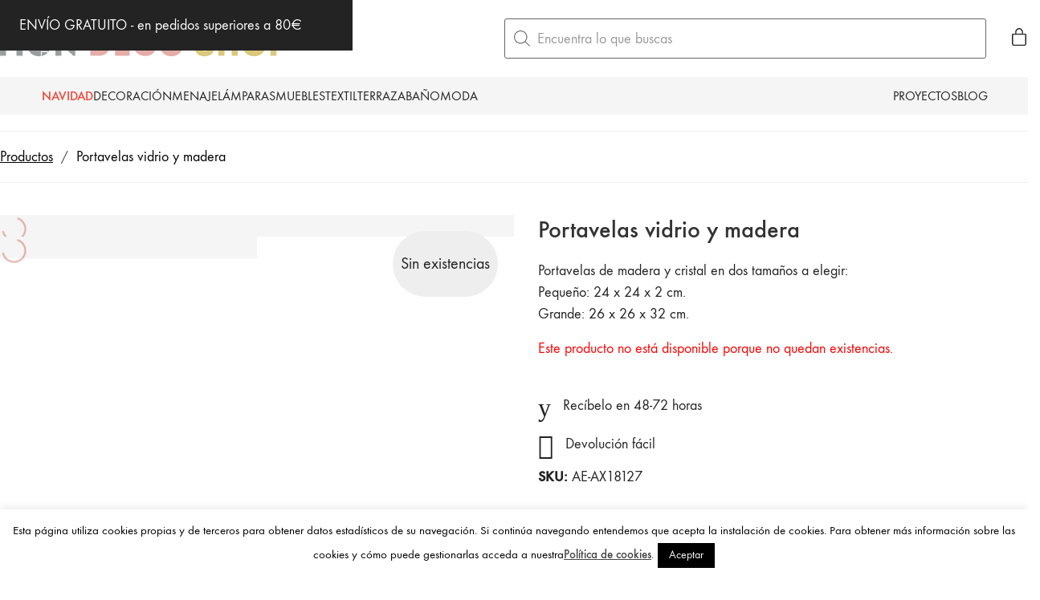

--- FILE ---
content_type: text/css
request_url: https://mondecoshop.com/wp-content/themes/kalium/assets/css/woocommerce.min.css?ver=4.4.3.1763931003
body_size: 16358
content:
/**
 * @package kalium
 * @version 4.4.3
 * @author  Laborator
 * @see     {@link https://kaliumtheme.com}
 * @build   1763930980
 */
@charset "UTF-8";.woocommerce-store-notice{background:var(--k-color-1);color:var(--k-body-bg);inset:var(--k-site-frame-width);inset-block-start:auto;margin-bottom:0;padding:1em 1.35em;padding-inline-end:3.5em;position:fixed;text-align:start;z-index:1000}.woocommerce-store-notice .woocommerce-store-notice__dismiss-link{align-items:center;color:inherit;display:flex;inset:0;inset-inline-start:auto;justify-content:center;min-width:3.5em;padding:.7em;position:absolute;text-decoration:none;text-indent:-999999px}.woocommerce-store-notice .woocommerce-store-notice__dismiss-link:after{content:"\e900";display:block;font-family:KaliumIcons;font-weight:700;min-width:35px;text-align:center;text-indent:0}.cart-totals-widget{align-items:center;position:relative}.cart-totals-widget a{transition:all var(--k-transition-duration-1) ease-in-out}.cart-totals-widget .text-before{margin-right:2px}.cart-totals-widget .amount{font-weight:400}.cart-totals-widget--hidden{display:none}.woocommerce .product_list_widget li{padding-inline-start:60px;position:relative}.woocommerce .product_list_widget li:after{clear:both;content:"";display:block}.woocommerce .product_list_widget li{--k-link-color:var(--k-body-color)}.woocommerce .product_list_widget li a img,.woocommerce .product_list_widget li>img{float:left}@supports (float:inline-start){.woocommerce .product_list_widget li a img,.woocommerce .product_list_widget li>img{float:inline-start}}.woocommerce .product_list_widget li a img,.woocommerce .product_list_widget li>img{margin-inline-start:-60px;max-width:50px}.woocommerce .product_list_widget li a{display:block;text-decoration:none}.woocommerce .product_list_widget li a:hover{text-decoration:underline}.woocommerce .product_list_widget li a.remove{font-size:12px;font-weight:700;inset-inline-end:0;line-height:1;margin:0;opacity:0;position:absolute;top:50%;transform:translateY(-50%);transition:all var(--k-transition-duration-1) cubic-bezier(.445,.05,.55,.95);visibility:hidden;z-index:100}.woocommerce .product_list_widget li .price,.woocommerce .product_list_widget li .quantity,.woocommerce .product_list_widget li .rating,.woocommerce .product_list_widget li .reviewer{display:block;margin-bottom:0;margin-top:5px;padding:0}.woocommerce .product_list_widget li>.amount{display:inline-block;margin-top:5px}.woocommerce .product_list_widget li .rating{color:#fcb314;font-size:12px}.woocommerce .product_list_widget li .star-rating{display:none}.woocommerce .product_list_widget li:hover .remove{opacity:1;visibility:visible}.woocommerce .product_list_widget li+li{margin-top:5px}.woocommerce .product_list_widget li .button.checkout{display:initial;margin:auto}.woocommerce .woocommerce-mini-cart{border-bottom:1px solid var(--k-border-color);margin-bottom:20px;padding-bottom:20px;position:relative}#reviews .contribution-type-selector a{display:inline-block;margin-right:15px}#reviews .contribution-form-wrapper~#comments{margin-top:30px}.go-back-link{--k-button-bg:#0000;--k-button-color:var(--k-link-color);--k-button-hover-bg:#0000;--k-button-hover-color:var(--k-link-hover-color);--k-button-active-bg:#0000;--k-button-active-color:var(--k-link-hover-color);--k-button-outline-color:var(--k-link-color);box-shadow:none}.go-back-link i{margin-right:10px;vertical-align:initial}.woocommerce-MyAccount-content .shop_table td,.woocommerce-MyAccount-content .shop_table th,.woocommerce-order-details .shop_table td,.woocommerce-order-details .shop_table th,.yith-wcwl-form .shop_table td,.yith-wcwl-form .shop_table th{padding:15px 20px}.woocommerce-MyAccount-content .shop_table thead tr,.woocommerce-order-details .shop_table thead tr,.yith-wcwl-form .shop_table thead tr{background-color:var(--k-color-8)}.woocommerce-MyAccount-content .shop_table thead th,.woocommerce-order-details .shop_table thead th,.yith-wcwl-form .shop_table thead th{border-right:2px solid var(--k-body-bg);font-weight:400}.woocommerce-MyAccount-content .shop_table thead th:first-child,.woocommerce-MyAccount-content .shop_table thead th:last-child,.woocommerce-order-details .shop_table thead th:first-child,.woocommerce-order-details .shop_table thead th:last-child,.yith-wcwl-form .shop_table thead th:first-child,.yith-wcwl-form .shop_table thead th:last-child{border-radius:var(--k-border-radius)}.woocommerce-MyAccount-content .shop_table thead th:first-child,.woocommerce-order-details .shop_table thead th:first-child,.yith-wcwl-form .shop_table thead th:first-child{border-bottom-right-radius:0;border-top-right-radius:0}.woocommerce-MyAccount-content .shop_table thead th:last-child,.woocommerce-order-details .shop_table thead th:last-child,.yith-wcwl-form .shop_table thead th:last-child{border-bottom-left-radius:0;border-right:0;border-top-left-radius:0}.woocommerce-MyAccount-content .shop_table tbody td,.woocommerce-order-details .shop_table tbody td,.yith-wcwl-form .shop_table tbody td{border-bottom:1px solid var(--k-color-8)}.woocommerce-MyAccount-content .shop_table tbody tr:last-child td,.woocommerce-order-details .shop_table tbody tr:last-child td,.yith-wcwl-form .shop_table tbody tr:last-child td{border-bottom:0}.woocommerce-MyAccount-content .shop_table tfoot td,.woocommerce-MyAccount-content .shop_table tfoot th,.woocommerce-order-details .shop_table tfoot td,.woocommerce-order-details .shop_table tfoot th,.yith-wcwl-form .shop_table tfoot td,.yith-wcwl-form .shop_table tfoot th{border-bottom:1px solid var(--k-color-8)}.woocommerce-MyAccount-content .shop_table tfoot tr:last-child td,.woocommerce-MyAccount-content .shop_table tfoot tr:last-child th,.woocommerce-order-details .shop_table tfoot tr:last-child td,.woocommerce-order-details .shop_table tfoot tr:last-child th,.yith-wcwl-form .shop_table tfoot tr:last-child td,.yith-wcwl-form .shop_table tfoot tr:last-child th{border-bottom:0}.woocommerce-MyAccount-content .shop_table,.woocommerce-order-details .shop_table,.yith-wcwl-form .shop_table{margin-bottom:var(--k-content-spacing-4)}.shop_table{width:100%}.shop_table.woocommerce-checkout-review-order-table tr .product-name .product-quantity,.shop_table.woocommerce-checkout-review-order-table tr .product-name>a{display:contents}.shop_table tr .woocommerce-shipping-methods{list-style:none;padding-inline:0;padding-inline-end:0}.shop_table tr .woocommerce-shipping-methods li{margin-bottom:3px}.shop_table tr .woocommerce-shipping-methods li:last-child{margin-bottom:0}.shop_table tr .woocommerce-shipping-methods input[type=radio]{margin-right:8px}.shop_table tr .woocommerce-shipping-methods input+label{display:inline}.woocommerce-checkout-review-order-table thead{display:none}.woocommerce-checkout-review-order-table tr>:nth-child(2){text-align:end}.woocommerce-checkout-review-order-table tbody tr{align-items:center;display:flex;width:200%}.woocommerce-checkout-review-order-table tbody tr .product-name{flex-grow:1;padding-inline-end:10px}.woocommerce-checkout-review-order-table tbody .separator{display:block;width:200%}.woocommerce-checkout-review-order-table tbody .separator td{display:block;padding:0}.woocommerce-checkout-review-order-table .product-name{word-break:break-word}.woocommerce-checkout-review-order-table .product-name--text{width:80%}.woocommerce-checkout-review-order-table .product-name img{background-color:#fff;border-radius:var(--k-border-radius);height:auto;max-width:60px}.woocommerce-checkout-review-order-table .product-total{word-break:normal}.woocommerce-checkout-review-order-table .product-name{--k-link-color:var(--k-body-color)}.woocommerce-checkout-review-order-table .product-name a{text-decoration:none}.woocommerce-checkout-review-order-table .product-name a:hover{text-decoration:underline}.woocommerce-orders-table__header-order-number{white-space:nowrap;width:1%}.woocommerce-orders-table__header-order-status{width:1%}.woocommerce-orders-table__header-order-actions{text-align:end}.woocommerce-orders-table__cell-order-number{white-space:nowrap}.woocommerce-orders-table__cell-order-actions{text-align:end}.woocommerce-orders-table .action-button{--k-badge-padding-x:0.65em;--k-badge-padding-y:0.35em;--k-badge-font-size:0.984375rem;--k-badge-border-radius:0.1875rem;--k-badge-border-width:0;--k-badge-border-color:#0000;--k-badge-bg:var(--k-color-1);--k-badge-color:var(--k-body-bg);--k-badge-outline-color:var(--k-link-color);--k-badge-outline-border-color:var(--k-badge-outline-color);background-color:var(--k-badge-bg);border:var(--k-badge-border-width) solid var(--k-badge-border-color);border-radius:var(--k-badge-border-radius);color:var(--k-badge-color);display:inline-block;font-size:var(--k-badge-font-size);font-weight:var(--k-badge-font-weight);line-height:1;padding:var(--k-badge-padding-y) var(--k-badge-padding-x);text-align:center;text-decoration:none;vertical-align:initial;white-space:nowrap}.woocommerce-orders-table .action-button:empty{display:none}.woocommerce-orders-table .action-button[href]:hover{color:var(--k-badge-color)}.woocommerce-orders-table .action-button-pill{border-radius:50rem}.woocommerce-orders-table .action-button{--k-badge-bg:var(--k-text-muted-color);--k-badge-color:var(--k-white);font-size:inherit;margin-block-end:2px;margin-block-start:2px;margin-inline-end:0;margin-inline-start:5px}.woocommerce-orders-table .action-button.pay{--k-badge-bg:var(--k-link-color);--k-badge-color:var(--k-body-bg)}.woocommerce-orders-table .badge{font-size:inherit}.woocommerce-orders-table .woocommerce-orders-table__row--status-processing .badge{--k-badge-bg:var(--k-success-light);--k-badge-color:var(--k-success-dark)}.woocommerce-orders-table .woocommerce-orders-table__row--status-completed .badge{--k-badge-bg:var(--k-info-light);--k-badge-color:var(--k-info-dark)}.woocommerce-orders-table .woocommerce-orders-table__row--status-on-hold .badge{--k-badge-bg:var(--k-warning-light);--k-badge-color:var(--k-warning-dark)}.woocommerce-orders-table .woocommerce-orders-table__row--status-cancelled .badge{--k-badge-bg:var(--k-color-8);--k-badge-color:var(--k-body-color)}.woocommerce-orders-table .woocommerce-orders-table__row--status-failed .badge{--k-badge-bg:var(--k-danger-light);--k-badge-color:var(--k-danger-dark)}.woocommerce-orders-table .woocommerce-orders-table__row--status-refunded .badge{--k-badge-bg:var(--k-color-8);--k-badge-color:var(--k-body-color)}.woocommerce-orders-table .woocommerce-orders-table__row--status-pending .badge{--k-badge-bg:var(--k-warning-light);--k-badge-color:var(--k-warning-dark)}.woocommerce-orders-table .woocommerce-orders-table__row--status-checkout-draft .badge{--k-badge-bg:var(--k-color-8);--k-badge-color:var(--k-body-color)}@media (max-width:767.98px){.woocommerce-orders-table thead{display:none}.woocommerce-orders-table td[data-title],.woocommerce-orders-table tr{display:block;width:100%}.woocommerce-orders-table tr{border:1px solid var(--k-color-8);border-radius:var(--k-border-radius);margin-bottom:20px}.woocommerce-orders-table tr:last-child{margin-bottom:0}.woocommerce-orders-table tr td[data-title]{text-align:end}.woocommerce-orders-table tr td[data-title]:before{display:block;float:left}@supports (float:inline-start){.woocommerce-orders-table tr td[data-title]:before{float:inline-start}}.woocommerce-orders-table tr td[data-title]:before{content:attr(data-title) ": "}.woocommerce-orders-table tbody tr td{border-bottom:0}}.woocommerce-table--order-details{table-layout:fixed}.woocommerce-table--order-details .product-name{--k-link-color:var(--k-body-color)}.woocommerce-table--order-details .product-name a{text-decoration:none}.woocommerce-table--order-details .product-name a:hover{text-decoration:underline}.woocommerce-table--order-details .product-name .wc-item-meta{display:flex;font-size:.889em;gap:var(--k-content-spacing-1);list-style:none;margin-top:var(--k-content-spacing-1);padding:0}.woocommerce-table--order-details .product-name .wc-item-meta li *{display:inline}.woocommerce-table--order-details .product-name .wc-item-meta li p{margin:0}.woocommerce-table--order-details tfoot tr td,.woocommerce-table--order-details tfoot tr th{border-bottom:0;padding-bottom:6px;padding-top:6px;vertical-align:top}.woocommerce-table--order-details tfoot tr th{font-weight:400}.woocommerce-table--order-details tfoot tr:first-child td,.woocommerce-table--order-details tfoot tr:first-child th{border-top:1px dashed var(--k-body-color);padding-top:15px}.woocommerce-table--order-details tfoot tr:first-child td{position:relative}.woocommerce-table--order-details tfoot tr:first-child td:after{background-color:#fff;content:"\e913";display:inline-block;font-family:KaliumIcons;font-size:16px;position:absolute;right:0;top:0;transform:scaleX(-1) translateY(-16.2px)}.woocommerce-table--order-details tfoot tr:last-child th[scope=row],.woocommerce-table--order-details tfoot tr:last-child th[scope=row]+td{font-weight:600}@media (max-width:767.98px){.woocommerce-table--order-details tr{border-width:0;display:table-row}.woocommerce-table--order-details thead{display:table-header-group}.woocommerce-table--order-details tbody tr td{border-bottom:1px solid var(--k-color-8)}.woocommerce-table--order-details tbody tr:last-child td{border-bottom:0}}.woocommerce-table--order-details .product-total{max-width:20%}.woocommerce-table--order-downloads .download-product{width:33%}@media (max-width:767.98px){.woocommerce-table--order-downloads .download-product{width:100%}}.woocommerce-table--order-downloads .download-product .product-image{display:inline-block;margin-inline-end:15px}.woocommerce-table--order-downloads .download-product .product-image img{height:auto;max-height:50px;max-width:50px;width:auto}.woocommerce-table--order-downloads .download-file a{--k-button-padding:0.25rem 0.5rem;--k-button-font-size:0.984375rem;margin-bottom:0}@media (max-width:767.98px){.woocommerce-table--order-downloads .download-product .product-image{float:right}@supports (float:inline-end){.woocommerce-table--order-downloads .download-product .product-image{float:inline-end}}.woocommerce-table--order-downloads .download-product .product-image{margin-inline-end:0;margin-inline-start:10px}.woocommerce-table--order-downloads .download-product .product-image img{height:25px;width:25px}.woocommerce-table--order-downloads thead{display:none}.woocommerce-table--order-downloads td[data-title],.woocommerce-table--order-downloads tr{display:block;width:100%}.woocommerce-table--order-downloads tr{border:1px solid var(--k-color-8);border-radius:var(--k-border-radius);margin-bottom:20px}.woocommerce-table--order-downloads tr:last-child{margin-bottom:0}.woocommerce-table--order-downloads tr td[data-title]{text-align:end}.woocommerce-table--order-downloads tr td[data-title]:before{display:block;float:left}}@media (max-width:767.98px){@supports (float:inline-start){.woocommerce-table--order-downloads tr td[data-title]:before{float:inline-start}}.woocommerce-table--order-downloads tr td[data-title]:before{content:attr(data-title) ": "}.woocommerce-table--order-downloads tbody tr td{border-bottom:0}}.variation{column-gap:5px;display:grid;font-size:.85em;grid-template-columns:auto 1fr;margin-bottom:0}@media (max-width:575.98px){.variation{grid-template-columns:1fr}}.variation dd{font-weight:400;margin-bottom:2px}.variation dd p{margin-bottom:0}.col2-set{--k-gutter-x:1.5rem;--k-gutter-y:0;display:flex;flex-wrap:wrap;margin-left:calc(var(--k-gutter-x)*-.5);margin-right:calc(var(--k-gutter-x)*-.5);margin-top:calc(var(--k-gutter-y)*-1)}.col2-set [class*=col-]{flex-shrink:0;flex:0 0 auto;margin-top:var(--k-gutter-y);max-width:100%;padding-left:calc(var(--k-gutter-x)*.5);padding-right:calc(var(--k-gutter-x)*.5);width:100%;width:50%}@media (max-width:767.98px){.col2-set [class*=col-]{flex:0 0 auto;width:100%}}.col2-set .form-row{flex-shrink:0;flex:0 0 auto;margin-top:var(--k-gutter-y);max-width:100%;padding-left:calc(var(--k-gutter-x)*.5);padding-right:calc(var(--k-gutter-x)*.5);width:100%}@media (min-width:576px){.col2-set .form-row-first,.col2-set .form-row-last{flex:0 0 auto;width:50%}}#customer_details{margin-inline:0}#customer_details>*{flex:0 0 auto;padding-inline:0;width:100%}.woocommerce-form{margin-bottom:40px;margin-left:0;margin-right:0}.woocommerce-form>p{flex-shrink:0;margin-top:var(--k-gutter-y);max-width:100%;padding-left:calc(var(--k-gutter-x)*.5);padding-right:calc(var(--k-gutter-x)*.5);width:100%}.woocommerce-form>p:last-of-type{margin-bottom:0}.woocommerce-form-login{transition:opacity var(--k-transition-duration-1) ease-in-out}.woocommerce-checkout .woocommerce-form-login{border:1px solid var(--k-border-color);border-radius:var(--k-border-radius);padding:var(--k-content-spacing-3)}@media (max-width:575.98px){.woocommerce-checkout .woocommerce-form-login{padding:var(--k-content-spacing-2)}}.woocommerce-form-login--visible{display:flex!important;flex-direction:column}.woocommerce-form-login .form-row-container{align-items:flex-end;display:flex;flex-wrap:wrap;gap:30px;width:100%}.woocommerce-form-login .form-row-container .form-row{flex-shrink:0;margin-top:var(--k-gutter-y);max-width:100%;padding-left:calc(var(--k-gutter-x)*.5);padding-right:calc(var(--k-gutter-x)*.5);width:100%}@media (min-width:992px){.woocommerce-form-login .form-row-container .form-row-first,.woocommerce-form-login .form-row-container .form-row-last{flex:1 0 auto;width:auto}}@media (min-width:768px){.woocommerce-form-login .form-row-container .form-row-submit{flex:0 0 auto;width:16.66666667%}}.woocommerce-form-login .form-row-container .form-row-submit .button{display:block;margin-bottom:0;width:100%}.woocommerce-form-login .form-row-rememberme{flex:0 0 auto;margin-bottom:0;width:auto}.woocommerce-form-login .lost_password{flex:0 0 auto;width:auto}@media (max-width:575.98px){.woocommerce-form-login .lost_password{margin-left:0}}.quantity{--k-quantity-button-bg:var(--k-input-bg);--k-quantity-button-color:var(--k-body-color);--k-quantity-button-bg-active:var(--k-button-active-bg);--k-quantity-button-color-active:var(--k-input-bg);--k-quantity-button-size:1.6333rem;--k-quantity-button-gap:8px;--k-quantity-button-border-radius:var(--k-input-border-radius);appearance:none;background-clip:padding-box;background-color:var(--k-input-bg);background-position:right calc(.375em + .1875rem) center;background-repeat:no-repeat;border-color:var(--k-input-border-color);border-radius:var(--k-input-border-radius);border-style:var(--k-input-border-style,var(--k-border-style));border-width:var(--k-input-border-width,var(--k-border-width));box-shadow:var(--k-input-shadow-size) var(--k-input-shadow-color);color:var(--k-input-color);display:block;font-size:var(--k-input-font-size,1em);font-weight:var(--k-input-font-weight,400);line-height:var(--k-input-line-height,1.5);padding:var(--k-input-padding,.375rem .75rem);transition:all var(--k-transition-duration-1) ease-in-out,height 0s;width:100%}@media (prefers-reduced-motion:reduce){.quantity{transition:none}}.rtl .quantity{background-position:left calc(.375em + .1875rem) center}.quantity.hover,.quantity:hover{--k-input-color:var(--k-input-hover-color);--k-input-bg:var(--k-input-hover-bg);--k-input-border-color:var(--k-input-hover-border-color);--k-input-shadow-color:var(--k-input-hover-shadow-color);--k-input-shadow-size:var(--k-input-hover-shadow-size)}.quantity.focus,.quantity:focus{--k-input-color:var(--k-input-focus-color);--k-input-bg:var(--k-input-focus-bg);--k-input-border-color:var(--k-input-focus-border-color);--k-input-shadow-color:var(--k-input-focus-shadow-color);--k-input-shadow-size:var(--k-input-focus-shadow-size);outline:0}.quantity.success,.quantity:disabled,.quantity[readonly]{background-color:var(--k-input-disabled-bg,#eee);border-color:var(--k-input-disabled-border-color,#bbb);opacity:1}.quantity{align-items:center;display:inline-flex;padding:var(--k-input-padding,.375rem .375rem);position:relative}.quantity:has(input[type=hidden]){display:none;visibility:hidden}.quantity input[type=number]{-moz-appearance:textfield;background:#0000;border:0;box-shadow:none;padding:0;text-align:center}.quantity input[type=number]::-webkit-inner-spin-button,.quantity input[type=number]::-webkit-outer-spin-button{-webkit-appearance:none;margin:0}.quantity input[type=number]{line-height:1}.quantity .plusminus{--k-button-bg:var(--k-quantity-button-bg);--k-button-color:var(--k-quantity-button-color);--k-button-border-width:0;--k-button-shadow-size:0;--k-button-shadow-color:var(--k-button-bg);align-items:center;border-radius:calc(var(--k-input-border-radius)/2);color:#0000;display:flex;height:var(--k-quantity-button-size);justify-content:center;padding:var(--k-content-spacing-1);position:relative;width:var(--k-quantity-button-size)}.quantity .plusminus:before{color:var(--k-quantity-button-color);content:"";font-family:KaliumIcons;font-size:.778em;line-height:1;position:absolute}.quantity .plusminus:focus-visible,.quantity .plusminus:hover{--k-button-bg:var(--k-button-hover-bg);--k-button-border-color:var(--k-quantity-button-bg);--k-quantity-button-color:var(--k-quantity-button-bg)}.quantity .plusminus:active{--k-button-color:var(--k-quantity-button-color-active);--k-button-bg:var(--k-quantity-button-bg-active);--k-quantity-button-color:var(--k-quantity-button-bg)}.quantity .minus:before{content:"\e902"}.quantity .plus:before{content:"\e901"}.woocommerce-error,.woocommerce-info,.woocommerce-message,.woocommerce-notice{list-style:none;padding-inline:0;--k-alert-padding-x:1.875rem;--k-alert-padding-y:1.25rem;--k-alert-border-width:var(--k-border-width);--k-alert-border-radius:var(--k-border-radius);--k-alert-bg:var(--k-link-color);--k-alert-color:var(--k-body-bg);background-color:var(--k-alert-bg);border:var(--k-alert-border-width) solid #0000;border-radius:var(--k-alert-border-radius);color:var(--k-alert-color);margin-bottom:1rem;padding:var(--k-alert-padding-y) var(--k-alert-padding-x);position:relative}.woocommerce-error:after,.woocommerce-info:after,.woocommerce-message:after,.woocommerce-notice:after{clear:both;content:"";display:block}.woocommerce-error p:last-of-type,.woocommerce-info p:last-of-type,.woocommerce-message p:last-of-type,.woocommerce-notice p:last-of-type{color:inherit;margin-bottom:0}.woocommerce-error :is(.button,.badge),.woocommerce-info :is(.button,.badge),.woocommerce-message :is(.button,.badge),.woocommerce-notice :is(.button,.badge){float:right;margin-left:.9375rem}@media (max-width:991.98px){.woocommerce-error :is(.button,.badge),.woocommerce-info :is(.button,.badge),.woocommerce-message :is(.button,.badge),.woocommerce-notice :is(.button,.badge){float:none;margin-bottom:var(--k-content-spacing-1);margin-left:0;width:100%}}.woocommerce-error>.badge:first-of-type,.woocommerce-info>.badge:first-of-type,.woocommerce-message>.badge:first-of-type,.woocommerce-notice>.badge:first-of-type{min-width:100px}.woocommerce-error,.woocommerce-info,.woocommerce-message,.woocommerce-notice{--k-alert-bg:var(--k-info-light);--k-alert-color:var(--k-body-color);padding-left:3.75rem}.woocommerce-error:before,.woocommerce-info:before,.woocommerce-message:before,.woocommerce-notice:before{color:var(--k-info-dark);content:"\e918";font-family:KaliumIcons;left:1.875rem;position:absolute;top:50%;transform:translateY(-50%)}.woocommerce-error,.woocommerce-info,.woocommerce-message,.woocommerce-notice{margin-bottom:var(--k-content-spacing-2)}.woocommerce-error .button,.woocommerce-info .button,.woocommerce-message .button,.woocommerce-notice .button{--k-badge-padding-x:0.65em;--k-badge-padding-y:0.35em;--k-badge-font-size:0.984375rem;--k-badge-border-radius:0.1875rem;--k-badge-border-width:0;--k-badge-border-color:#0000;--k-badge-bg:var(--k-color-1);--k-badge-color:var(--k-body-bg);--k-badge-outline-color:var(--k-link-color);--k-badge-outline-border-color:var(--k-badge-outline-color);background-color:var(--k-badge-bg);border:var(--k-badge-border-width) solid var(--k-badge-border-color);border-radius:var(--k-badge-border-radius);color:var(--k-badge-color);display:inline-block;font-size:var(--k-badge-font-size);font-weight:var(--k-badge-font-weight);line-height:1;padding:var(--k-badge-padding-y) var(--k-badge-padding-x);text-align:center;text-decoration:none;vertical-align:initial;white-space:nowrap}.woocommerce-error .button:empty,.woocommerce-info .button:empty,.woocommerce-message .button:empty,.woocommerce-notice .button:empty{display:none}.woocommerce-error .button[href]:hover,.woocommerce-info .button[href]:hover,.woocommerce-message .button[href]:hover,.woocommerce-notice .button[href]:hover{color:var(--k-badge-color)}.woocommerce-error .button-pill,.woocommerce-info .button-pill,.woocommerce-message .button-pill,.woocommerce-notice .button-pill{border-radius:50rem}.woocommerce-error .button,.woocommerce-info .button,.woocommerce-message .button,.woocommerce-notice .button{--k-badge-border-width:1px;--k-badge-color:var(--k-badge-outline-color);--k-badge-border-color:var(--k-badge-outline-border-color);--k-badge-bg:var(--k-body-bg)}.woocommerce-message{--k-alert-bg:var(--k-success-light);--k-alert-color:var(--k-body-color);padding-left:3.75rem}.woocommerce-message:before{color:var(--k-success-dark);content:"\e919";font-family:KaliumIcons;left:1.875rem;position:absolute;top:50%;transform:translateY(-50%)}.woocommerce-message .button{--k-badge-outline-color:var(--k-success-dark)}.woocommerce-error{--k-alert-bg:var(--k-danger-light);--k-alert-color:var(--k-body-color);padding-left:3.75rem}.woocommerce-error:before{color:var(--k-danger-dark);content:"\e917";font-family:KaliumIcons;left:1.875rem;position:absolute;top:50%;transform:translateY(-50%)}.woocommerce-error .button{--k-badge-outline-color:var(--k-danger-dark)}span.select2-container{height:calc(1.5em + .75rem + var(--k-border-width)*2)}span.select2-container span.select2-selection{transition:all var(--k-transition-duration-1) ease-in-out,height 0s,border-radius 0s}@media (prefers-reduced-motion:reduce){span.select2-container span.select2-selection{transition:none}}span.select2-container span.select2-selection:hover{border-color:var(--k-border-hover-color)}span.select2-container span.select2-selection:focus{border-color:#1a73e8;outline:0;--k-input-border-color:var(--k-input-focus-border-color);box-shadow:var(--k-input-shadow-size) var(--k-input-focus-shadow-color)}span.select2-container span.select2-selection--single{background:var(--k-input-bg);border-color:var(--k-input-border-color);border-radius:var(--k-input-border-radius);height:41px}span.select2-container span.select2-selection--single.focus,span.select2-container span.select2-selection--single:focus{--k-input-color:var(--k-input-focus-color);--k-input-bg:var(--k-input-focus-bg);--k-input-border-color:var(--k-input-focus-border-color);--k-input-shadow-color:var(--k-input-focus-shadow-color);--k-input-shadow-size:var(--k-input-focus-shadow-size);border-color:var(--k-input-focus-border-color);outline:0}span.select2-container span.select2-selection span.select2-selection__clear{font-size:90%;font-weight:400;margin-right:1.1rem}span.select2-container span.select2-selection span.select2-selection__rendered{line-height:1.5;padding:.375rem .75rem;text-align:start}span.select2-container span.select2-selection span.select2-selection__arrow{height:41px;padding-inline-end:.75rem;width:auto}span.select2-container span.select2-selection span.select2-selection__arrow b{border:0;display:block;font-size:.556em;height:auto;left:auto;line-height:39px;margin:0;position:relative;top:auto;transition:all var(--k-transition-duration-1) ease-in-out,height 0s;width:auto}@media (prefers-reduced-motion:reduce){span.select2-container span.select2-selection span.select2-selection__arrow b{transition:none}}span.select2-container span.select2-selection span.select2-selection__arrow b:before{content:"\e915";font-family:KaliumIcons}span.select2-container--open span.select2-selection{border-color:var(--k-border-hover-color);border-bottom:0}span.select2-container--open span.select2-selection--single{background:var(--k-body-bg)}span.select2-container--open span.select2-selection span.select2-selection__arrow b:before{content:"\e92d"}span.select2-container--openspan.select2-container--above span.select2-selection{border-bottom:1px solid var(--k-border-hover-color)}span.select2-container span.select2-dropdown{background:var(--k-body-bg);border-color:var(--k-border-hover-color);border-radius:var(--k-input-border-radius)}span.select2-container span.select2-dropdown--above{border-bottom-left-radius:0;border-bottom-right-radius:0}span.select2-container span.select2-dropdown--below{border-top-left-radius:0;border-top-right-radius:0}span.select2-container span.select2-search{padding:.375rem .75rem}span.select2-container span.select2-search span.select2-search__field{appearance:none;background-clip:padding-box;background-color:var(--k-input-bg);background-position:right calc(.375em + .1875rem) center;background-repeat:no-repeat;border-color:var(--k-input-border-color);border-radius:var(--k-input-border-radius);border-style:var(--k-input-border-style,var(--k-border-style));border-width:var(--k-input-border-width,var(--k-border-width));box-shadow:var(--k-input-shadow-size) var(--k-input-shadow-color);color:var(--k-input-color);display:block;font-size:var(--k-input-font-size,1em);font-weight:var(--k-input-font-weight,400);line-height:var(--k-input-line-height,1.5);padding:var(--k-input-padding,.375rem .75rem);transition:all var(--k-transition-duration-1) ease-in-out,height 0s;width:100%}@media (prefers-reduced-motion:reduce){span.select2-container span.select2-search span.select2-search__field{transition:none}}.rtl span.select2-container span.select2-search span.select2-search__field{background-position:left calc(.375em + .1875rem) center}span.select2-container span.select2-search span.select2-search__field.hover,span.select2-container span.select2-search span.select2-search__field:hover{--k-input-color:var(--k-input-hover-color);--k-input-bg:var(--k-input-hover-bg);--k-input-border-color:var(--k-input-hover-border-color);--k-input-shadow-color:var(--k-input-hover-shadow-color);--k-input-shadow-size:var(--k-input-hover-shadow-size)}span.select2-container span.select2-search span.select2-search__field.focus,span.select2-container span.select2-search span.select2-search__field:focus{--k-input-color:var(--k-input-focus-color);--k-input-bg:var(--k-input-focus-bg);--k-input-border-color:var(--k-input-focus-border-color);--k-input-shadow-color:var(--k-input-focus-shadow-color);--k-input-shadow-size:var(--k-input-focus-shadow-size);outline:0}span.select2-container span.select2-search span.select2-search__field.success,span.select2-container span.select2-search span.select2-search__field:disabled,span.select2-container span.select2-search span.select2-search__field[readonly]{background-color:var(--k-input-disabled-bg,#eee);border-color:var(--k-input-disabled-border-color,#bbb);opacity:1}span.select2-container span.select2-results{padding:.375rem .75rem}span.select2-container span.select2-results span.select2-results__option{border-radius:var(--k-input-border-radius);padding:6px 10px}span.select2-container span.select2-results span.select2-results__option:focus{outline:0}span.select2-container span.select2-results span.select2-results__option[aria-selected=true]{background-color:var(--k-color-8);color:var(--k-body-color)}span.select2-container span.select2-results span.select2-results__option--highlighted,span.select2-container span.select2-results span.select2-results__option[data-selected=true]{background-color:var(--k-link-color);color:var(--k-border-color)}.password-input{display:block;position:relative}.password-input .show-password-input{background:none;border:none;display:block;inset-block:0;position:absolute;right:calc(var(--k-input-padding, .75rem)/2)}.password-input .show-password-input:after{content:"\e92e";font-family:KaliumIcons;line-height:1}.password-input .show-password-input.display-password:after{content:"\e930"}.password-input:has(.show-password-input) input{padding-right:var(--k-content-spacing-4)}.password-input~.woocommerce-password-strength{font-size:.984375rem;margin-top:var(--k-content-spacing-1)}.password-input~.woocommerce-password-strength.short{color:#ed3625}.password-input~.woocommerce-password-strength.bad{color:#ffb23f}.password-input~.woocommerce-password-strength.good{color:#18a0ff}.password-input~.woocommerce-password-strength.strong{color:#15b258}.password-input~.woocommerce-password-hint{background-color:var(--k-color-8);border-radius:var(--k-border-radius);display:block;margin-top:var(--k-content-spacing-1);padding:calc(var(--k-content-spacing-3)/2)}.invoice-details{--k-padding-x:var(--k-content-spacing-4);--k-padding-y:var(--k-content-spacing-4);background-color:var(--k-color-8);border-radius:calc(var(--k-border-radius)*2.666);margin-bottom:var(--k-content-spacing-3);padding:var(--k-padding-y) var(--k-padding-x)}.invoice-details__separator{border-top:1px solid var(--k-color-8-alt);padding-bottom:10px;position:relative}.invoice-details__separator--solid{border-top-style:solid}.invoice-details__separator-dashed{border-top:1px dashed var(--k-color-8-alt);margin-top:20px;padding-bottom:20px;position:relative}.invoice-details .blockOverlay{height:auto!important;inset-block:50px!important;inset-inline:40px!important;width:auto!important}.invoice-details .shop_table{table-layout:fixed}.invoice-details .shop_table tr td{text-align:end}.invoice-details .shop_table tr td,.invoice-details .shop_table tr th{font-weight:400;padding-bottom:var(--k-content-spacing-2);vertical-align:top}.invoice-details .shop_table tr th{font-weight:600;width:50%}.invoice-details .shop_table tr :is(.product-name,.product-total){padding-bottom:var(--k-content-spacing-1)}.invoice-details .shop_table tr .product-name{text-align:start}.invoice-details .shop_table tr.shipping td{font-size:1.125rem}.invoice-details .shop_table tr.order-total td,.invoice-details .shop_table tr.order-total th{font-size:calc(1.2625rem + .15vw)}@media (min-width:1200px){.invoice-details .shop_table tr.order-total td,.invoice-details .shop_table tr.order-total th{font-size:1.375rem}}.invoice-details .woocommerce-checkout-review-order-table{position:static!important}.invoice-details .woocommerce-checkout-review-order-table~.woocommerce-checkout-payment .blockOverlay{display:none!important}.invoice-details--invoice-cut{background-color:var(--k-color-8);border-radius:0;position:relative}.invoice-details--invoice-cut:after,.invoice-details--invoice-cut:before{background-image:radial-gradient(22px 24px,#0000 11px,var(--k-color-8) 11px);background-repeat:repeat-x;background-size:27px 29px;content:"";display:block;height:24px;left:0;position:absolute;right:0}.invoice-details--invoice-cut:before{background-position:2.5px bottom;height:12px;top:-12px}.invoice-details--invoice-cut:after{background-position:2.5px top;bottom:-12px;height:12px}.invoice-details--invoice-cut .invoice-details__separator{border-top:2px dashed var(--k-body-bg);margin:0 -40px}@media (min-width:992px){.invoice-details--sticky{position:sticky;top:var(--k-invoice-details-sticky-offset,var(--k-sticky-header-height,var(--k-content-spacing-2)))}}.coupon-form{border:1px solid var(--k-color-8-alt);border-left:0;border-right:0;padding:25px 0;position:relative;text-align:left}.coupon-form__link i{display:block;float:left;margin-inline-end:5px;position:relative;top:5px;width:24px}@supports (float:inline-start){.coupon-form__link i{float:inline-start}}.rtl .coupon-form__link i{transform:scaleX(-1)}.coupon-form__coupon-code{left:0;opacity:0;position:absolute;right:0;top:50%;transform:translateY(-50%);transition:all var(--k-transition-duration-2) ease-in-out;visibility:hidden}.coupon-form__coupon-code .button{margin-bottom:0}.coupon-form--visible .coupon-form__link{opacity:0;transition-delay:0;visibility:hidden}.coupon-form--visible .coupon-form__coupon-code{opacity:1;visibility:visible;z-index:10}.coupon-form.disabled{opacity:.5;transition:opacity .2s ease-in-out}@media (prefers-reduced-motion:reduce){.coupon-form.disabled{transition:none}}.coupon-form.disabled{pointer-events:none}.invoice-details--invoice-cut .coupon-form{border:2px dashed var(--k-body-bg);border-left:0;border-right:0;margin-inline:calc(var(--k-padding-x)*-1 - 2px);overflow:hidden;padding:25px var(--k-padding-x)}.invoice-details--invoice-cut .coupon-form:after,.invoice-details--invoice-cut .coupon-form:before{border:10px solid var(--k-body-bg);border-radius:50%;content:"";display:block;position:absolute;top:50%;transform:translateY(-50%)}.invoice-details--invoice-cut .coupon-form:before{left:-10px}.invoice-details--invoice-cut .coupon-form:after{right:-10px}.invoice-details--invoice-cut .coupon-form__coupon-code{left:calc(var(--k-padding-x) + 1px);right:calc(var(--k-padding-x) + 1px)}.checkout_coupon,.woocommerce-form-coupon-toggle{display:none}.blockOverlay{background-color:initial!important;opacity:1!important}.blockOverlay:after{animation:blockoverlay-scaleout 1s ease-in-out infinite;background-color:var(--k-color-1);border-radius:100%;content:"";display:block;height:40px;left:50%;margin-left:-20px;margin-top:-20px;position:absolute;top:50%;visibility:hidden;width:40px}@keyframes blockoverlay-scaleout{0%{transform:scale(0)}to{opacity:0;transform:scale(1)}}.login-wrapper{--k-image-width:65%;align-items:center;display:grid;grid-template-columns:1fr var(--k-image-width)}.login-wrapper__image{align-items:center;display:flex;justify-content:end;pointer-events:none}.login-wrapper__image img{height:auto;max-width:85%;-webkit-user-select:none;user-select:none}.login-wrapper--image-left{grid-template-columns:var(--k-image-width) 1fr}.login-wrapper--image-left .login-wrapper__form{order:2}@media (min-width:992px){.login-wrapper--image-left .login-wrapper__form #customer_login{margin-inline:auto 0}}.login-wrapper--image-left .login-wrapper__image{justify-content:start;margin-left:0}.login-wrapper #customer_login>*{padding-left:0;padding-right:0}@media (min-width:992px){.login-wrapper #customer_login{margin-inline-start:0}}@media (min-width:1200px){.login-wrapper{padding-block:var(--k-content-spacing-3)}}@media (max-width:1199.98px){.login-wrapper{--k-image-width:55%}}@media (max-width:991.98px){.login-wrapper{grid-template-columns:1fr}.login-wrapper .login-wrapper__image{display:none}}#customer_login{--k-max-width:450px;margin-inline:auto;max-width:var(--k-max-width);padding-block:var(--k-content-vertical-spacing);transition:height var(--k-transition-duration-1) ease-in-out}#customer_login>*{display:none;opacity:1;transition:opacity;transition-duration:inherit;transition-timing-function:inherit;width:100%}#customer_login>.visible{display:block}#customer_login .form-row{margin-bottom:var(--k-content-spacing-3);padding-inline:0}#customer_login .form-row-submit .button{display:block;width:100%}#customer_login .form-row-rememberme label{margin-bottom:0}#customer_login .lost_password{margin-inline-start:auto;margin-bottom:30px;padding-inline:0}#customer_login .create-account{display:block;width:100%}#customer_login .back-to-login-form{align-items:center;display:inline-flex;gap:var(--k-content-spacing-1)}.lost-password-wrapper{flex:0 0 auto;margin:0 auto;padding:50px 0;width:33.33333333%}@media (max-width:1199.98px){.lost-password-wrapper{flex:0 0 auto;width:41.66666667%}}@media (max-width:991.98px){.lost-password-wrapper{flex:0 0 auto;width:58.33333333%}}@media (max-width:767.98px){.lost-password-wrapper{flex:0 0 auto;width:75%}}@media (max-width:575.98px){.lost-password-wrapper{flex:0 0 auto;width:100%}}.lost-password-wrapper .form-row{margin-bottom:30px}.lost-password-wrapper .form-row-first{margin-top:30px}.lost-password-wrapper .button{display:block;width:100%}.lost-password-wrapper .lost_reset_password~.go-back-link{margin-top:20px}.woocommerce-MyAccount-wrapper{--k-areas:"navigation content";--k-columns:20% 1fr;--k-gap:calc(var(--k-content-spacing-1)*6)}@media (max-width:1199.98px){.woocommerce-MyAccount-wrapper{--k-areas:"navigation" "content";--k-columns:1fr;--k-gap:var(--k-content-vertical-spacing)}}.woocommerce-MyAccount-wrapper{align-items:start;display:grid;gap:var(--k-gap);grid-template-areas:var(--k-areas);grid-template-columns:var(--k-columns);margin-bottom:var(--k-content-vertical-spacing)}.user-profile{align-items:center;display:flex;margin-bottom:40px}.user-profile__avatar{flex:0 0 60px;flex-grow:1;margin-inline-end:15px;max-width:60px}.user-profile__avatar img{border-radius:50%;height:auto;max-width:100%}.user-profile__info{flex-grow:1}.user-profile__info h5{margin-bottom:0}.woocommerce-MyAccount-navigation-wrapper{grid-area:navigation}.woocommerce-MyAccount-navigation ul{list-style:none;margin-bottom:0;padding-inline:0}@media (min-width:992px) and (max-width:1199.98px){.woocommerce-MyAccount-navigation ul{display:flex;flex-wrap:wrap}.woocommerce-MyAccount-navigation ul .woocommerce-MyAccount-navigation-link{flex-shrink:0;margin-inline-end:10px}.woocommerce-MyAccount-navigation ul .woocommerce-MyAccount-navigation-link a:before{margin-inline-end:10px}}@media (min-width:768px) and (max-width:991.98px){.woocommerce-MyAccount-navigation ul{display:flex;flex-wrap:wrap;margin-inline-end:-7.5px;margin-inline-start:-7.5px}.woocommerce-MyAccount-navigation ul .woocommerce-MyAccount-navigation-link{flex:0 0 auto;padding:0 7.5px;width:50%}}.woocommerce-MyAccount-navigation-link{margin-bottom:10px}.woocommerce-MyAccount-navigation-link a{border-radius:var(--k-border-radius);color:var(--k-body-color);display:block;padding:10px 15px;text-decoration:none;transition:all .25s}@media (prefers-reduced-motion:reduce){.woocommerce-MyAccount-navigation-link a{transition:none}}.woocommerce-MyAccount-navigation-link a:before{display:inline-block;font-family:KaliumIcons;margin-inline-end:15px}.woocommerce-MyAccount-navigation-link--dashboard a:before{content:"\e90b"}.woocommerce-MyAccount-navigation-link--orders a:before{content:"\e90c"}.woocommerce-MyAccount-navigation-link--subscriptions a:before{content:"\e933"}.woocommerce-MyAccount-navigation-link--downloads a:before{content:"\e90d"}.woocommerce-MyAccount-navigation-link--edit-address a:before{content:"\e90f"}.woocommerce-MyAccount-navigation-link--payment-methods a:before{content:"\e92f"}.woocommerce-MyAccount-navigation-link--edit-account a:before{content:"\e90a"}.woocommerce-MyAccount-navigation-link--customer-logout a:before{content:"\e910"}.woocommerce-MyAccount-navigation-link:hover a{background-color:color-mix(in srgb,var(--k-color-8) 50%,#0000)}.woocommerce-MyAccount-navigation-link.is-active a{background-color:var(--k-color-8)}.woocommerce-MyAccount-content{grid-area:content}@media (min-width:768px){.woocommerce-MyAccount-content .form-row-first,.woocommerce-MyAccount-content .form-row-last{float:left;width:50%}@supports (float:inline-start){.woocommerce-MyAccount-content .form-row-first,.woocommerce-MyAccount-content .form-row-last{float:inline-start}}.woocommerce-MyAccount-content .form-row-first{padding-inline-end:.75rem}.woocommerce-MyAccount-content .form-row-last{padding-inline-start:.75rem}}.woocommerce-MyAccount-content .form-row em{color:var(--k-text-muted-color);display:inline-block;font-size:.984375rem;font-style:normal;padding-top:5px}.woocommerce-MyAccount-content .edit-account fieldset{background-color:var(--k-color-8);border-radius:var(--k-border-radius);margin-bottom:20px;margin-top:40px;padding:25px 35px}.woocommerce-MyAccount-content .edit-account fieldset legend{margin-bottom:20px}.woocommerce-MyAccount-content .edit-account fieldset .form-row .woocommerce-password-hint{background-color:initial;padding:0}.woocommerce-MyAccount-content .woocommerce-address-fields{margin-top:20px}.woocommerce-MyAccount-content .dashboard-heading .page-heading__title:after{animation-duration:2.5s;animation-iteration-count:1;animation-name:dashboard-heading-wave-animation;content:"👋";display:inline-block;margin-inline-start:10px;transform-origin:70% 70%}@keyframes dashboard-heading-wave-animation{0%{transform:rotate(0deg)}10%{transform:rotate(14deg)}20%{transform:rotate(-8deg)}30%{transform:rotate(14deg)}40%{transform:rotate(-4deg)}50%{transform:rotate(10deg)}60%{transform:rotate(0deg)}to{transform:rotate(0deg)}}.woocommerce-MyAccount-content .no-entries{padding:100px 0;text-align:center}@media (max-width:1199.98px){.woocommerce-MyAccount-content .no-entries{padding:50px 0}}@media (max-width:991.98px){.woocommerce-MyAccount-content .no-entries{padding:20px 0}}.woocommerce-MyAccount-content .no-entries i{display:inline-block;font-size:64px;margin-bottom:30px}.woocommerce-MyAccount-content .no-entries .button{margin-top:30px}.woocommerce-MyAccount-content .no-entries+.woocommerce-info{display:none}.woocommerce-MyAccount-content .woocommerce-OrderUpdates{margin-bottom:40px;margin-top:20px}.woocommerce-MyAccount-content .woocommerce-OrderUpdates .meta{font-weight:600}.woocommerce-MyAccount-content .woocommerce-order-downloads h2{margin-bottom:30px}.address-entry{background-color:var(--k-color-8);border-radius:var(--k-border-radius);margin-bottom:20px}.address-entry .woocommerce-column__title{border-bottom:2px solid #fff;margin-bottom:0;padding:20px 25px}.address-entry .title{align-items:center;border-bottom:2px solid #fff;display:flex;padding:20px 25px}.address-entry .title h3{flex-grow:1;margin:0;padding-inline-end:10px}.address-entry address{color:var(--k-body-color);margin-bottom:0;padding:20px 25px}.address-entry address p{color:var(--k-body-color);margin:5px 0}.address-entry address p:first-of-type{margin-top:10px}.address-entry--blank{background-color:initial;border:2px dashed var(--k-border-color)}.address-entry--blank .title{border-bottom:0;padding-bottom:0}.woocommerce-order-pay #order_review .shop_table td,.woocommerce-order-pay #order_review .shop_table th{padding:15px 20px}.woocommerce-order-pay #order_review .shop_table thead tr{background-color:var(--k-color-8)}.woocommerce-order-pay #order_review .shop_table thead th{border-right:2px solid var(--k-body-bg);font-weight:400}.woocommerce-order-pay #order_review .shop_table thead th:first-child,.woocommerce-order-pay #order_review .shop_table thead th:last-child{border-radius:var(--k-border-radius)}.woocommerce-order-pay #order_review .shop_table thead th:first-child{border-bottom-right-radius:0;border-top-right-radius:0}.woocommerce-order-pay #order_review .shop_table thead th:last-child{border-bottom-left-radius:0;border-right:0;border-top-left-radius:0}.woocommerce-order-pay #order_review .shop_table tbody td{border-bottom:1px solid var(--k-color-8)}.woocommerce-order-pay #order_review .shop_table tbody tr:last-child td{border-bottom:0}.woocommerce-order-pay #order_review .shop_table tfoot td,.woocommerce-order-pay #order_review .shop_table tfoot th{border-bottom:1px solid var(--k-color-8)}.woocommerce-order-pay #order_review .shop_table tfoot tr:last-child td,.woocommerce-order-pay #order_review .shop_table tfoot tr:last-child th{border-bottom:0}.woocommerce-order-pay #order_review .shop_table{table-layout:fixed}.woocommerce-order-pay #order_review .shop_table .product-name{--k-link-color:var(--k-body-color)}.woocommerce-order-pay #order_review .shop_table .product-name a{text-decoration:none}.woocommerce-order-pay #order_review .shop_table .product-name a:hover{text-decoration:underline}.woocommerce-order-pay #order_review .shop_table .product-name .wc-item-meta{display:flex;font-size:.889em;gap:var(--k-content-spacing-1);list-style:none;margin-top:var(--k-content-spacing-1);padding:0}.woocommerce-order-pay #order_review .shop_table .product-name .wc-item-meta li *{display:inline}.woocommerce-order-pay #order_review .shop_table .product-name .wc-item-meta li p{margin:0}.woocommerce-order-pay #order_review .shop_table tfoot tr td,.woocommerce-order-pay #order_review .shop_table tfoot tr th{border-bottom:0;padding-bottom:6px;padding-top:6px;vertical-align:top}.woocommerce-order-pay #order_review .shop_table tfoot tr th{font-weight:400}.woocommerce-order-pay #order_review .shop_table tfoot tr:first-child td,.woocommerce-order-pay #order_review .shop_table tfoot tr:first-child th{border-top:1px dashed var(--k-body-color);padding-top:15px}.woocommerce-order-pay #order_review .shop_table tfoot tr:first-child td{position:relative}.woocommerce-order-pay #order_review .shop_table tfoot tr:first-child td:after{background-color:#fff;content:"\e913";display:inline-block;font-family:KaliumIcons;font-size:16px;position:absolute;right:0;top:0;transform:scaleX(-1) translateY(-16.2px)}.woocommerce-order-pay #order_review .shop_table tfoot tr:last-child th[scope=row],.woocommerce-order-pay #order_review .shop_table tfoot tr:last-child th[scope=row]+td{font-weight:600}@media (max-width:767.98px){.woocommerce-order-pay #order_review .shop_table tr{border-width:0;display:table-row}.woocommerce-order-pay #order_review .shop_table thead{display:table-header-group}.woocommerce-order-pay #order_review .shop_table tbody tr td{border-bottom:1px solid var(--k-color-8)}.woocommerce-order-pay #order_review .shop_table tbody tr:last-child td{border-bottom:0}}.woocommerce-order-pay #order_review .shop_table{margin-bottom:var(--k-content-spacing-4)}@media (min-width:992px){.woocommerce-order-pay #order_review:after{clear:both;content:"";display:block}.woocommerce-order-pay #order_review .shop_table{float:left;width:65%}@supports (float:inline-start){.woocommerce-order-pay #order_review .shop_table{float:inline-start}}}@media (min-width:992px){.woocommerce-order-pay #payment{float:right;width:30%}@supports (float:inline-end){.woocommerce-order-pay #payment{float:inline-end}}}.woocommerce-order-details{margin-block-end:40px}.woocommerce-order-details h2{margin-block-end:30px}.woocommerce-order-details .order-again .button{--k-button-bg:#0000;--k-button-color:var(--k-link-color);--k-button-hover-bg:#0000;--k-button-hover-color:var(--k-link-hover-color);--k-button-active-bg:#0000;--k-button-active-color:var(--k-link-hover-color);--k-button-outline-color:var(--k-link-color);box-shadow:none}.woocommerce-order-details .order-again .button:before{content:"\e912";display:inline-block;font-family:KaliumIcons;line-height:1;margin-inline-end:10px}.order-info{--k-alert-padding-x:1.875rem;--k-alert-padding-y:1.25rem;--k-alert-border-width:var(--k-border-width);--k-alert-border-radius:var(--k-border-radius);--k-alert-bg:var(--k-link-color);--k-alert-color:var(--k-body-bg);background-color:var(--k-alert-bg);border:var(--k-alert-border-width) solid #0000;border-radius:var(--k-alert-border-radius);color:var(--k-alert-color);margin-bottom:1rem;padding:var(--k-alert-padding-y) var(--k-alert-padding-x);position:relative}.order-info:after{clear:both;content:"";display:block}.order-info p:last-of-type{color:inherit;margin-bottom:0}.order-info :is(.button,.badge){float:right;margin-left:.9375rem}@media (max-width:991.98px){.order-info :is(.button,.badge){float:none;margin-bottom:var(--k-content-spacing-1);margin-left:0;width:100%}}.order-info>.badge:first-of-type{min-width:100px}.order-info{--k-highlight-color:currentColor;margin-bottom:var(--k-content-vertical-spacing)}.order-info .order-status{--k-badge-padding-x:0.65em;--k-badge-padding-y:0.35em;--k-badge-font-size:0.984375rem;--k-badge-border-radius:0.1875rem;--k-badge-border-width:0;--k-badge-border-color:#0000;--k-badge-bg:var(--k-color-1);--k-badge-color:var(--k-body-bg);--k-badge-outline-color:var(--k-link-color);--k-badge-outline-border-color:var(--k-badge-outline-color);background-color:var(--k-badge-bg);border:var(--k-badge-border-width) solid var(--k-badge-border-color);border-radius:var(--k-badge-border-radius);color:var(--k-badge-color);display:inline-block;font-size:var(--k-badge-font-size);font-weight:var(--k-badge-font-weight);line-height:1;padding:var(--k-badge-padding-y) var(--k-badge-padding-x);text-align:center;text-decoration:none;vertical-align:initial;white-space:nowrap}.order-info .order-status:empty{display:none}.order-info .order-status[href]:hover{color:var(--k-badge-color)}.order-info .order-status-pill{border-radius:50rem}.order-info .order-status{--k-badge-border-width:1px;--k-badge-color:var(--k-badge-outline-color);--k-badge-border-color:var(--k-badge-outline-border-color);--k-badge-bg:var(--k-body-bg);inset-inline-start:var(--k-content-spacing-1);position:relative}.order-info--processing{--k-alert-bg:var(--k-success-light);--k-alert-color:var(--k-body-color);padding-left:3.75rem}.order-info--processing:before{color:var(--k-success-dark);content:"\e919";font-family:KaliumIcons;left:1.875rem;position:absolute;top:50%;transform:translateY(-50%)}.order-info--processing{padding-left:1.875rem;text-align:center}.order-info--processing .order-status{--k-badge-outline-color:var(--k-success-dark)}.order-info--processing:before{display:none}.order-info--completed{--k-alert-bg:var(--k-info-light);--k-alert-color:var(--k-body-color);padding-left:3.75rem}.order-info--completed:before{color:var(--k-info-dark);content:"\e918";font-family:KaliumIcons;left:1.875rem;position:absolute;top:50%;transform:translateY(-50%)}.order-info--completed{padding-left:1.875rem;text-align:center}.order-info--completed .order-status{--k-badge-outline-color:var(--k-info-dark)}.order-info--completed:before{display:none}.order-info--on-hold{--k-alert-bg:var(--k-warning-light);--k-alert-color:var(--k-body-color);padding-left:3.75rem}.order-info--on-hold:before{color:var(--k-warning-dark);content:"\e916";font-family:KaliumIcons;left:1.875rem;position:absolute;top:50%;transform:translateY(-50%)}.order-info--on-hold{padding-left:1.875rem;text-align:center}.order-info--on-hold .order-status{--k-badge-outline-color:var(--k-warning-dark)}.order-info--on-hold:before{display:none}.order-info--cancelled{--k-alert-bg:var(--k-color-8);--k-alert-color:var(--k-body-color);padding-left:3.75rem}.order-info--cancelled:before{color:revert;font-family:KaliumIcons;left:1.875rem;position:absolute;top:50%;transform:translateY(-50%)}.order-info--cancelled{padding-left:1.875rem;text-align:center}.order-info--cancelled .order-status{--k-badge-outline-color:var(--k-body-color)}.order-info--cancelled:before{display:none}.order-info--failed{--k-alert-bg:var(--k-danger-light);--k-alert-color:var(--k-body-color);padding-left:3.75rem}.order-info--failed:before{color:var(--k-danger-dark);content:"\e917";font-family:KaliumIcons;left:1.875rem;position:absolute;top:50%;transform:translateY(-50%)}.order-info--failed{padding-left:1.875rem;text-align:center}.order-info--failed .order-status{--k-badge-outline-color:var(--k-danger-dark)}.order-info--failed:before{display:none}.order-info--refunded{--k-alert-bg:var(--k-color-8);--k-alert-color:var(--k-body-color);padding-left:3.75rem}.order-info--refunded:before{color:revert;font-family:KaliumIcons;left:1.875rem;position:absolute;top:50%;transform:translateY(-50%)}.order-info--refunded{padding-left:1.875rem;text-align:center}.order-info--refunded .order-status{--k-badge-outline-color:var(--k-body-color)}.order-info--refunded:before{display:none}.order-info--pending{--k-alert-bg:var(--k-warning-light);--k-alert-color:var(--k-body-color);padding-left:3.75rem}.order-info--pending:before{color:var(--k-warning-dark);content:"\e916";font-family:KaliumIcons;left:1.875rem;position:absolute;top:50%;transform:translateY(-50%)}.order-info--pending{padding-left:1.875rem;text-align:center}.order-info--pending .order-status{--k-badge-outline-color:var(--k-warning-dark)}.order-info--pending:before{display:none}.order-info--checkout-draft{--k-alert-bg:var(--k-color-8);--k-alert-color:var(--k-body-color);padding-left:3.75rem}.order-info--checkout-draft:before{color:revert;font-family:KaliumIcons;left:1.875rem;position:absolute;top:50%;transform:translateY(-50%)}.order-info--checkout-draft{padding-left:1.875rem;text-align:center}.order-info--checkout-draft .order-status{--k-badge-outline-color:var(--k-body-color)}.order-info--checkout-draft:before{display:none}.order-info mark{background-color:initial;font-weight:500;padding:0}.woocommerce-order-downloads__title{margin-bottom:30px}.woocommerce-order-downloads .shop_table td,.woocommerce-order-downloads .shop_table th{padding:15px 20px}.woocommerce-order-downloads .shop_table thead tr{background-color:var(--k-color-8)}.woocommerce-order-downloads .shop_table thead th{border-right:2px solid var(--k-body-bg);font-weight:400}.woocommerce-order-downloads .shop_table thead th:first-child,.woocommerce-order-downloads .shop_table thead th:last-child{border-radius:var(--k-border-radius)}.woocommerce-order-downloads .shop_table thead th:first-child{border-bottom-right-radius:0;border-top-right-radius:0}.woocommerce-order-downloads .shop_table thead th:last-child{border-bottom-left-radius:0;border-right:0;border-top-left-radius:0}.woocommerce-order-downloads .shop_table tbody td{border-bottom:1px solid var(--k-color-8)}.woocommerce-order-downloads .shop_table tbody tr:last-child td{border-bottom:0}.woocommerce-order-downloads .shop_table tfoot td,.woocommerce-order-downloads .shop_table tfoot th{border-bottom:1px solid var(--k-color-8)}.woocommerce-order-downloads .shop_table tfoot tr:last-child td,.woocommerce-order-downloads .shop_table tfoot tr:last-child th{border-bottom:0}.woocommerce-order-downloads .shop_table{margin-bottom:40px}.woocommerce-bacs-bank-details{margin-bottom:40px;margin-top:30px}.woocommerce-bacs-bank-details .wc-bacs-bank-details{list-style:none;margin-bottom:30px;padding-inline:0}.woocommerce-bacs-bank-details .wc-bacs-bank-details li{border-bottom:1px solid var(--k-color-8);padding:15px}.woocommerce-bacs-bank-details .wc-bacs-bank-details li strong{font-weight:600}.woocommerce-bacs-bank-details .wc-bacs-bank-details li:last-child{border-bottom:0}@media (min-width:415px){.woocommerce-bacs-bank-details .wc-bacs-bank-details li{display:block;margin:0}.woocommerce-bacs-bank-details .wc-bacs-bank-details li:after{clear:both;content:"";display:block}.woocommerce-bacs-bank-details .wc-bacs-bank-details li strong{float:right;width:50%}}.woocommerce-bacs-bank-details .wc-bacs-bank-details-heading{margin-bottom:30px}.woocommerce-bacs-bank-details .wc-bacs-bank-details-account-name{background-color:var(--k-color-8);border-radius:var(--k-border-radius);font-size:1.125rem;font-weight:600;padding:15px}.checkout-steps{margin-bottom:40px;padding-block:var(--k-content-spacing-2)}.woocommerce-order-received .checkout-steps{margin-bottom:0;padding:30px 0 0}@media (max-width:767.98px){.checkout-steps{display:none}}.header-bottom-spacing~.checkout-steps{border-bottom:1px solid var(--k-color-8);margin-top:-40px}.checkout-steps__list{display:flex;flex-wrap:wrap;justify-content:center;list-style:none;margin:0;padding-inline:0}.checkout-steps__list-entry{align-items:center;display:flex;padding:10px 15px;-webkit-user-select:none;user-select:none}.checkout-steps__list-entry:after{color:#999;content:"\e929";display:inline-block;font-family:KaliumIcons;font-size:.984375rem;font-weight:600;margin-inline-start:30px}.rtl .checkout-steps__list-entry:after{transform:scaleX(-1)}.checkout-steps__list-entry:last-child:after{display:none}.checkout-steps__list-entry:hover a .title{color:var(--k-body-color)}.checkout-steps__list-entry.current .num{background-color:var(--k-body-color)}.checkout-steps__list-entry.current .title{color:var(--k-body-color)}.checkout-steps .num{background-color:#999;border-radius:50%;color:#fff;display:inline-block;height:32px;line-height:32px;margin-inline-end:10px;text-align:center;width:32px}.checkout-steps .title{color:#999;transition:all .25s}@media (prefers-reduced-motion:reduce){.checkout-steps .title{transition:none}}.shop-heading{--k-block-spacing:var(--k-content-spacing-1);position:relative;z-index:10}.shop-heading .page-title,.shop-heading .woocommerce-breadcrumb{margin-bottom:var(--k-block-spacing)}.shop-heading .page-title:last-child{margin-bottom:var(--k-content-spacing-4)}.shop-heading .page-description .container{padding-inline:0}.shop-toolbar{margin-bottom:var(--k-content-spacing-4)}.shop-toolbar__column{align-items:center;display:flex;gap:var(--k-grid-gutter-width)}.shop-toolbar__column--right{margin-inline-start:auto}.shop-toolbar .woocommerce-breadcrumb,.shop-toolbar .woocommerce-result-count{margin-bottom:0}@media (max-width:767.98px){.shop-toolbar .woocommerce-ordering{max-width:200px}}.filters-toggle a{align-items:center;border-radius:var(--k-border-radius);color:var(--k-body-color);display:flex;gap:var(--k-content-spacing-1);padding:calc(var(--k-content-spacing-1) - 3px) var(--k-content-spacing-1);transition:all var(--k-transition-duration-1)}@media (prefers-reduced-motion:reduce){.filters-toggle a{transition:none}}.filters-toggle a{line-height:1}.filters-toggle a:before{content:attr(data-collapse-text)}.filters-toggle a:hover{background:var(--k-color-8)}.filters-toggle--expand a:before{content:attr(data-expand-text)}.filters-toggle--expand i{position:relative;transform:rotateX(180deg)}.filters-toggle .has-active-filters{--k-indicator-size:10px;--k-indicator-color:var(--k-success);position:relative}.filters-toggle .has-active-filters:after{background-color:var(--k-indicator-color);border-radius:50%;content:"";display:block;height:var(--k-indicator-size);inset-block-start:calc(var(--k-indicator-size)/-2);inset-inline-end:calc(var(--k-indicator-size)/-2);position:absolute;width:var(--k-indicator-size)}.off-canvas-shop-filters--enabled{--k-sidebar-gap:0!important;--k-sidebar-width:0!important}.off-canvas-shop-filters-header{align-items:center;border-bottom:1px solid var(--k-border-color);display:grid;grid-template-columns:1fr auto;padding:var(--k-drawer-padding,var(--k-content-spacing-2))}.off-canvas-shop-filters-header h2{--k-font-size:1.37475rem;margin-bottom:0}.off-canvas-shop-filters-header .button{transform:translateX(.35rem)}.off-canvas-shop-filters-header .button:first-child{justify-self:end}.off-canvas-shop-filters .sidebar:not(.off-canvas) .off-canvas-shop-filters-header{display:none}.off-canvas-shop-filters .sidebar.off-canvas{display:flex!important;flex-direction:column}.off-canvas-shop-filters .sidebar.off-canvas .widget-area{flex-grow:1;margin-bottom:0;overflow:auto;padding:var(--k-content-spacing-2)}.product-category>a{display:block}.product-category img{height:auto;margin-bottom:var(--k-content-spacing-1);object-fit:cover;width:100%}.product-category .woocommerce-loop-category__title .count{background-color:unset;color:var(--k-text-muted-color);font-weight:400;padding:0}.category-box{position:relative}.category-box>a:last-child{display:block;inset:0;position:absolute;z-index:100}.category-box__title h2{display:flex;flex-direction:column;gap:5px}.category-box__title h2 .count{font-weight:400}.category-box__title h2:last-child{margin-bottom:0}.category-box--inline-count .category-box__title h2{align-items:center;flex-direction:row}.category-box--inline-count .category-box__title h2 .count{font-size:1em;font-weight:400}.category-box--title-overlay:before{background-color:#00000012;content:"";display:block;inset:0;opacity:0;position:absolute;transition:all var(--k-transition-duration-1) ease-in-out;z-index:10}.category-box--title-overlay img{margin-bottom:0}.category-box--title-overlay .category-box__title{padding:var(--k-content-spacing-2);position:absolute;z-index:20}.category-box--type-1.category-box--title-overlay .category-box__title{padding:var(--k-content-spacing-3)}.columns-5 .category-box--type-1.category-box--title-overlay .category-box__title,.columns-6 .category-box--type-1.category-box--title-overlay .category-box__title{padding:var(--k-content-spacing-1)}.category-box--type-2.category-box--title-overlay .category-box__title{width:100%}.category-box--type-3.category-box--title-overlay .category-box__title{padding:var(--k-content-spacing-3)}.columns-5 .category-box--type-1.category-box--title-overlay .category-box__title,.columns-5 .category-box--type-3.category-box--title-overlay .category-box__title{padding:var(--k-content-spacing-2)}.columns-6 .category-box--type-1.category-box--title-overlay .category-box__title,.columns-6 .category-box--type-3.category-box--title-overlay .category-box__title{padding:calc(var(--k-content-spacing-1)*1.5)}.category-box--type-6.category-box--title-overlay .category-box__title{padding:calc(var(--k-content-spacing-1)*1.5) var(--k-content-spacing-2)}.columns-5 .category-box--type-6.category-box--title-overlay .category-box__title,.columns-6 .category-box--type-6.category-box--title-overlay .category-box__title{min-width:80%}.category-box--title-overlay:hover:before{opacity:1}.category-box--title-top .category-box__title{inset-inline-start:0;top:0}.category-box--title-center .category-box__title{left:50%;text-align:center;top:50%;transform:translate(-50%,-50%)}.category-box--title-bottom .category-box__title{bottom:0;inset-inline-start:0}.category-box--title-inline-centered .category-box__title{text-align:center}.category-box--title-inline-centered .category-box__title h2{justify-content:center}.category-box--title-filled .category-box__title{background-color:var(--k-body-bg);border-radius:var(--k-border-radius)}.category-box--type-4 .category-box__title{padding-top:var(--k-content-spacing-1)}.category-box--type-5 .category-box__title{padding:var(--k-content-spacing-1)}.products{list-style:none;padding-inline:0}.products.related,.products.up-sells{margin-bottom:var(--k-content-vertical-spacing)}.products.related>h2,.products.up-sells>h2{margin-bottom:var(--k-content-spacing-3)}.products.related{background:var(--k-related-products-bg);border-radius:var(--k-related-products-border-radius);padding:var(--k-related-products-padding)}.product{position:relative}.product .lb-element{margin-bottom:1rem}.product .lb-element-woocommerce-product-column,.product .lb-element:last-child{margin-bottom:0}.product .woocommerce-loop-product__title{margin-top:var(--k-content-spacing-1)}.product .woocommerce-loop-product__link{display:block}.product .woocommerce-loop-product__link img{height:auto;max-width:100%}.price{display:inline-flex}.price ins{text-decoration:none}.price del{color:var(--k-text-muted-color);margin-left:8px;order:2}.product-attribute{display:inline-flex}.product-attribute p{color:var(--k-body-color);margin-bottom:5px}.product-attribute p:last-child{margin-bottom:0}.product-attribute__label{color:var(--k-text-muted-color);margin-inline-end:5px}.product-attribute__label:after{content:":"}.woocommerce-product-attributes{--k-col-vpadding:calc(var(--k-content-spacing-1)/2);--k-col-hpadding:var(--k-content-spacing-1);width:100%}.woocommerce-product-attributes p:last-child{margin-bottom:0}.woocommerce-product-attributes td,.woocommerce-product-attributes th{padding:var(--k-col-vpadding) var(--k-col-hpadding)}.woocommerce-product-attributes-item__label{font-weight:500;width:30%}.woocommerce-product-attributes-item:nth-child(odd){background-color:color-mix(in srgb,var(--k-color-8) 40%,#0000)}:root{--k-product-badge-size:60px}.product-badge{display:inline-flex;position:relative;text-align:center;white-space:normal}.product-badge--style-circle{border-radius:var(--k-product-badge-radius,100px);display:inline-flex;padding:0}.product-badge--style-circle .product-badge__text{align-items:center;display:flex;height:var(--k-product-badge-size-fixed);justify-content:center;min-height:var(--k-product-badge-size);min-width:var(--k-product-badge-size);padding:var(--k-content-spacing-1);width:var(--k-product-badge-size-fixed)}.product-badge--style-triangle{border-radius:var(--k-product-badge-radius,0);clip-path:polygon(100% 100%,100% 0,0 0);display:flex;font-size:.984375rem;height:var(--k-product-badge-size);overflow:hidden;padding:0;width:var(--k-product-badge-size)}.product-badge--style-triangle .product-badge__text{align-items:center;display:flex;height:100%;justify-content:center;line-height:1;padding:0 5px 50%;position:absolute;transform:rotate(45deg);width:100%}.product-badge--style-triangle-rotation-90deg{clip-path:polygon(100% 0,100% 100%,0 100%)}.product-badge--style-triangle-rotation-90deg .product-badge__text{transform:rotate(-45deg) translateY(50%)}.product-badge--style-triangle-rotation-180deg{clip-path:polygon(0 0,0 100%,100% 100%)}.product-badge--style-triangle-rotation-180deg .product-badge__text{transform:rotate(45deg) translateY(50%)}.product-badge--style-triangle-rotation-270deg{clip-path:polygon(100% 0,0 0,0 100%)}.product-badge--style-triangle-rotation-270deg .product-badge__text{transform:rotate(-45deg)}.link-button{align-items:center;display:inline-flex;text-decoration:none}.link-button__content{position:relative}.link-button__content+.link-button__content{margin-inline-start:6px}.link-button__loading{display:block;height:90%;left:50%;max-height:24px;max-width:24px;min-height:16px;min-width:16px;opacity:0;position:absolute;top:50%;transform:translate(-50%,-50%);transition:visibility .2s ease-in-out,opacity .2s ease-in-out;visibility:hidden;width:90%}@media (prefers-reduced-motion:reduce){.link-button__loading{transition:none}}.link-button__loading:after,.link-button__loading:before{animation:kalium-rotate .5s linear infinite;border:1px solid;border-color:inherit;border-radius:100%;content:"";display:block;inset:1px;position:absolute}.link-button__loading:before{opacity:.3}.link-button__loading:after{border-color:#0000;border-right-color:inherit}.link-button .button-icon{display:flex;transition:visibility .2s ease-in-out,opacity .2s ease-in-out}@media (prefers-reduced-motion:reduce){.link-button .button-icon{transition:none}}.link-button .button-icon{transition-delay:0,80ms}.link-button .button-icon>*{display:block;transition:visibility .2s ease-in-out,opacity .2s ease-in-out}@media (prefers-reduced-motion:reduce){.link-button .button-icon>*{transition:none}}.link-button .button-icon>:nth-child(2){margin-inline-start:-1em;opacity:0;visibility:hidden}.link-button.loading .button-icon{opacity:0;transition-delay:0s,0s;visibility:hidden}.link-button.loading .link-button__loading{opacity:1;transition-delay:0,80ms;visibility:visible}.link-button--block{display:flex;justify-content:center}.link-button--text-only .link-button__content{transition:visibility .2s ease-in-out,opacity .2s ease-in-out}@media (prefers-reduced-motion:reduce){.link-button--text-only .link-button__content{transition:none}}.link-button--text-only.loading .link-button__content{opacity:0;transition-delay:0s,0s;visibility:hidden}.link-button--filled .button-icon>*{opacity:0;visibility:hidden}.link-button--filled .button-icon>:nth-child(2){opacity:1;visibility:visible}.link-button+.added_to_cart{display:none}#wc-stripe-payment-request-wrapper{padding-top:0!important}#wc-stripe-payment-request-button-separator,#wc-stripe-payment-request-wrapper{padding-left:calc(var(--k-gutter-x)*.5);padding-right:calc(var(--k-gutter-x)*.5);width:100%}.wc-credit-card-form .wc-stripe-elements-field{appearance:none;background-clip:padding-box;background-color:var(--k-input-bg);background-position:right calc(.375em + .1875rem) center;background-repeat:no-repeat;border-color:var(--k-input-border-color);border-radius:var(--k-input-border-radius);border-style:var(--k-input-border-style,var(--k-border-style));border-width:var(--k-input-border-width,var(--k-border-width));box-shadow:var(--k-input-shadow-size) var(--k-input-shadow-color);color:var(--k-input-color);display:block;font-size:var(--k-input-font-size,1em);font-weight:var(--k-input-font-weight,400);line-height:var(--k-input-line-height,1.5);padding:var(--k-input-padding,.375rem .75rem);transition:all var(--k-transition-duration-1) ease-in-out,height 0s;width:100%}@media (prefers-reduced-motion:reduce){.wc-credit-card-form .wc-stripe-elements-field{transition:none}}.rtl .wc-credit-card-form .wc-stripe-elements-field{background-position:left calc(.375em + .1875rem) center}.wc-credit-card-form .wc-stripe-elements-field.hover,.wc-credit-card-form .wc-stripe-elements-field:hover{--k-input-color:var(--k-input-hover-color);--k-input-bg:var(--k-input-hover-bg);--k-input-border-color:var(--k-input-hover-border-color);--k-input-shadow-color:var(--k-input-hover-shadow-color);--k-input-shadow-size:var(--k-input-hover-shadow-size)}.wc-credit-card-form .wc-stripe-elements-field.focus,.wc-credit-card-form .wc-stripe-elements-field:focus{--k-input-color:var(--k-input-focus-color);--k-input-bg:var(--k-input-focus-bg);--k-input-border-color:var(--k-input-focus-border-color);--k-input-shadow-color:var(--k-input-focus-shadow-color);--k-input-shadow-size:var(--k-input-focus-shadow-size);outline:0}.wc-credit-card-form .wc-stripe-elements-field.success,.wc-credit-card-form .wc-stripe-elements-field:disabled,.wc-credit-card-form .wc-stripe-elements-field[readonly]{background-color:var(--k-input-disabled-bg,#eee);border-color:var(--k-input-disabled-border-color,#bbb);opacity:1}.wc-credit-card-form .wc-stripe-elements-field.focused{--k-input-color:var(--k-input-focus-color);--k-input-bg:var(--k-input-focus-bg);--k-input-border-color:var(--k-input-focus-border-color);--k-input-shadow-color:var(--k-input-focus-shadow-color);--k-input-shadow-size:var(--k-input-focus-shadow-size)}.woocommerce-SavedPaymentMethods-saveNew input[type=checkbox]{width:1em!important}.payment_method_stripe_sepa .wc-stripe-iban-element-field{appearance:none;background-clip:padding-box;background-color:var(--k-input-bg);background-position:right calc(.375em + .1875rem) center;background-repeat:no-repeat;border-color:var(--k-input-border-color);border-radius:var(--k-input-border-radius);border-style:var(--k-input-border-style,var(--k-border-style));border-width:var(--k-input-border-width,var(--k-border-width));box-shadow:var(--k-input-shadow-size) var(--k-input-shadow-color);color:var(--k-input-color);display:block;font-size:var(--k-input-font-size,1em);font-weight:var(--k-input-font-weight,400);line-height:var(--k-input-line-height,1.5);padding:var(--k-input-padding,.375rem .75rem);transition:all var(--k-transition-duration-1) ease-in-out,height 0s;width:100%}@media (prefers-reduced-motion:reduce){.payment_method_stripe_sepa .wc-stripe-iban-element-field{transition:none}}.rtl .payment_method_stripe_sepa .wc-stripe-iban-element-field{background-position:left calc(.375em + .1875rem) center}.payment_method_stripe_sepa .wc-stripe-iban-element-field.hover,.payment_method_stripe_sepa .wc-stripe-iban-element-field:hover{--k-input-color:var(--k-input-hover-color);--k-input-bg:var(--k-input-hover-bg);--k-input-border-color:var(--k-input-hover-border-color);--k-input-shadow-color:var(--k-input-hover-shadow-color);--k-input-shadow-size:var(--k-input-hover-shadow-size)}.payment_method_stripe_sepa .wc-stripe-iban-element-field.focus,.payment_method_stripe_sepa .wc-stripe-iban-element-field:focus{--k-input-color:var(--k-input-focus-color);--k-input-bg:var(--k-input-focus-bg);--k-input-border-color:var(--k-input-focus-border-color);--k-input-shadow-color:var(--k-input-focus-shadow-color);--k-input-shadow-size:var(--k-input-focus-shadow-size);outline:0}.payment_method_stripe_sepa .wc-stripe-iban-element-field.success,.payment_method_stripe_sepa .wc-stripe-iban-element-field:disabled,.payment_method_stripe_sepa .wc-stripe-iban-element-field[readonly]{background-color:var(--k-input-disabled-bg,#eee);border-color:var(--k-input-disabled-border-color,#bbb);opacity:1}.payment_method_stripe_sepa .wc-stripe-iban-element-field.focused{--k-input-color:var(--k-input-focus-color);--k-input-bg:var(--k-input-focus-bg);--k-input-border-color:var(--k-input-focus-border-color);--k-input-shadow-color:var(--k-input-focus-shadow-color);--k-input-shadow-size:var(--k-input-focus-shadow-size)}.payment_method_stripe_boleto #stripe_boleto_tax_id{margin-left:0}.single-product{--k-product-gallery-width:50%;--k-product-badge-offset:var(--k-content-spacing-2);--k-product-summary-gallery-gap:var(--k-content-spacing-3);--k-product-summary-spacing:var(--k-content-spacing-2);--k-product-summary-columns:var(--k-product-gallery-width) 1fr}@media (max-width:991.98px){.single-product{--k-product-summary-columns:1fr}}.single-product__summary-container{align-items:start;display:grid;gap:var(--k-product-summary-gallery-gap);grid-template-columns:var(--k-product-summary-columns);margin-bottom:var(--k-content-spacing-4)}.single-product__gallery{position:relative}.single-product__gallery .product-badge{position:absolute;right:var(--k-product-badge-offset);top:var(--k-product-badge-offset);z-index:10}.single-product__gallery .product-badge--style-triangle{right:0;top:0}.single-product .summary{display:flex;flex-direction:column;gap:var(--k-product-summary-spacing)}.single-product .summary .woocommerce-breadcrumb{margin-bottom:0}.single-product .summary .product-header{align-items:center;display:flex;gap:var(--k-content-spacing-2);justify-content:space-between}.single-product .summary .product_title{margin-bottom:0}.single-product .summary .woocommerce-product-rating{--k-link-color:var(--k-body-color);margin-top:calc(var(--k-product-summary-spacing)/-2)}.single-product .summary .woocommerce-product-rating .woocommerce-review-link{text-decoration:none}.single-product .summary .woocommerce-product-rating .woocommerce-review-link:hover{text-decoration:underline}.single-product .summary .yith-wcwl-add-to-wishlist{display:inline-block}.single-product .summary .add_to_wishlist{text-decoration:none}.single-product .summary .woocommerce-product-details__short-description p{margin-bottom:0}.single-product .summary .price{align-items:center}.single-product .summary .price del{font-size:.7em}.single-product .summary .cart{align-items:center;display:flex;flex-wrap:wrap}.single-product .summary .cart.is-loading{cursor:wait}.single-product .summary .cart.is-loading>*{pointer-events:none}.single-product .summary .cart table{flex:1 0 100%;margin-block-end:var(--k-product-summary-spacing)}.single-product .summary .cart .variations tbody{display:flex;flex-wrap:wrap;gap:var(--k-product-summary-spacing)}.single-product .summary .cart .variations tbody tr{display:flex;flex-direction:column}.single-product .summary .cart .variations label{color:var(--k-text-muted-color);font-size:.984375rem;font-weight:400;margin-bottom:5px}.single-product .summary .cart .variations .value{align-items:center;display:flex;position:relative}.single-product .summary .cart .variations .reset_variations{--k-badge-padding-x:0.65em;--k-badge-padding-y:0.35em;--k-badge-font-size:0.984375rem;--k-badge-border-radius:0.1875rem;--k-badge-border-width:0;--k-badge-border-color:#0000;--k-badge-bg:var(--k-color-1);--k-badge-color:var(--k-body-bg);--k-badge-outline-color:var(--k-link-color);--k-badge-outline-border-color:var(--k-badge-outline-color);background-color:var(--k-badge-bg);border:var(--k-badge-border-width) solid var(--k-badge-border-color);border-radius:var(--k-badge-border-radius);color:var(--k-badge-color);display:inline-block;font-size:var(--k-badge-font-size);font-weight:var(--k-badge-font-weight);line-height:1;padding:var(--k-badge-padding-y) var(--k-badge-padding-x);text-align:center;text-decoration:none;vertical-align:initial}.single-product .summary .cart .variations .reset_variations:empty{display:none}.single-product .summary .cart .variations .reset_variations[href]:hover{color:var(--k-badge-color)}.single-product .summary .cart .variations .reset_variations-pill{border-radius:50rem}.single-product .summary .cart .variations .reset_variations{--k-badge-bg:var(--k-color-8);--k-badge-color:var(--k-body-color);display:block;font-size:.8em;line-height:1.5;margin-inline-start:var(--k-product-summary-spacing);visibility:hidden;white-space:nowrap}.single-product .summary .cart .variations .reset_variations:before{content:"\e900";font-family:KaliumIcons;margin-inline-end:5px}.single-product .summary .cart .single_variation_wrap{flex:1 0 100%}.single-product .summary .cart .single_variation_wrap .woocommerce-variation-price{margin-block-end:var(--k-product-summary-spacing)}.single-product .summary .quantity{display:inline-flex;margin-inline-end:1rem;max-width:120px}.single-product .summary .quantity:has(input[type=hidden]){display:none;margin-inline-end:0}.single-product .summary .single_add_to_cart_button{width:40%}@media (max-width:575.98px){.single-product .summary .single_add_to_cart_button{flex-grow:1}}.single-product .summary .product_meta>:is(span,div){display:block;margin-block-start:calc(var(--k-content-spacing-1)/2)}.single-product .summary .product_meta>:is(span,div):first-child{margin-block-start:0}.single-product .summary .product_meta .meta_title{color:var(--k-heading-color);font-weight:600}.single-product .summary .product_meta .social-sharing{align-items:center;display:flex;gap:10px}.single-product .summary .product_meta .social-sharing__title{font-size:1em;font-weight:600;line-height:var(--k-body-line-height);margin-bottom:0}.single-product .summary .product_meta .social-sharing .lb-element{margin-bottom:0}.single-product .woocommerce-breadcrumb{margin-block-end:var(--k-content-spacing-2)}.single-product .post-navigation--type-1{margin-block-end:var(--k-content-vertical-spacing)}.single-product .accordion,.single-product .panels-stack,.single-product .tabs{margin-bottom:var(--k-content-vertical-spacing)}.single-product--gallery-size-small{--k-product-gallery-width:35%}.single-product--gallery-size-large{--k-product-gallery-width:65%}.single-product--gallery-size-container,.single-product--gallery-size-full{--k-product-gallery-gap:0;--k-product-summary-columns:100%}.single-product--gallery-size-full .single-product__gallery{margin-left:calc(-50vw - var(--k-scrollbar-width)/-2 - -50%);width:calc(100vw - var(--k-scrollbar-width))}@media (min-width:992px){.single-product--gallery-inverted{--k-product-summary-columns:1fr var(--k-product-gallery-width)}.single-product--gallery-inverted .summary{order:-1}.single-product--sticky-description .summary{position:sticky;top:var(--k-product-sticky-description-offset,var(--k-content-spacing-2))}}.single-product .grouped_form .quantity{margin:0}.single-product .grouped_form label{font-weight:600;margin:0;--k-link-color:var(--k-body-color)}.single-product .grouped_form label a{text-decoration:none}.single-product .grouped_form label a:hover{text-decoration:underline}.single-product .grouped_form .woocommerce-grouped-product-list-item{align-items:center;display:flex;flex-grow:1;gap:var(--k-content-spacing-1);margin-bottom:var(--k-content-spacing-1)}.single-product .grouped_form .woocommerce-grouped-product-list-item:last-child{margin-bottom:0}.single-product .grouped_form .woocommerce-grouped-product-list-item__label{flex-grow:1}@keyframes miniCartTriggerScaleUpDown{0%,to{transform:scale(1)}50%{transform:scale(1.25)}}.mini-cart-trigger{--k-max-width:350px;--k-max-height:270px;--k-icon-width:38px;--k-badge-size:18px;display:flex;position:relative}.mini-cart-trigger .items-count{--k-badge-bg:var(--k-header-link-hover-color);--k-badge-border-radius:50%;--k-badge-font-size:0.625rem;--k-badge-color:var(--k-white);--k-badge-font-weight:600;align-items:center;display:flex;inset-block-start:-5px;inset-inline-end:-12px;justify-content:center;min-height:var(--k-badge-size);min-width:var(--k-badge-size);padding:0;position:absolute;visibility:hidden}.mini-cart-trigger .items-count.updated{animation:miniCartTriggerScaleUpDown .4s ease-in-out}.mini-cart-trigger .items-count.has-items{visibility:visible}.mini-cart-trigger__link{display:flex;gap:var(--k-content-spacing-1);text-decoration:none}.mini-cart-trigger__link:hover .items-count{background-color:var(--k-header-link-hover-color)}.mini-cart-trigger__icon{font-size:1.374975rem;line-height:1;position:relative}.mini-cart-trigger--dropdown-align-center .mini-cart-popup{left:calc((var(--k-max-width) - var(--k-icon-width))*-1/2);right:auto}.mini-cart-trigger--dropdown-align-right .mini-cart-popup{left:0;right:auto}.mini-cart-trigger--hide-empty{display:none}.mini-cart-popup{background-color:var(--k-body-bg);border:1px solid var(--k-border-color);border-radius:var(--k-border-radius);box-shadow:0 2px 12px #0000000d;opacity:0;position:absolute;right:0;text-align:start;top:calc(100% + 5px);transition:all var(--k-transition-duration-1) cubic-bezier(.445,.05,.55,.95);visibility:hidden;width:var(--k-max-width);z-index:10000}.is-loading .mini-cart-popup>*{opacity:.5}.open .mini-cart-popup{opacity:1;transform:translateY(0);visibility:visible}.mini-cart-popup .cart-items{max-height:var(--k-max-height);overflow:auto;position:relative}.mini-cart-popup .cart-items .cart-item{align-items:center;display:flex;gap:var(--k-content-spacing-1);padding-block:var(--k-content-spacing-1);padding-inline:calc(var(--k-content-spacing-1)*1.5);transition:all var(--k-transition-duration-1) cubic-bezier(.445,.05,.55,.95)}.mini-cart-popup .cart-items .cart-item:first-of-type{padding-top:13px}.mini-cart-popup .cart-items .cart-item+.cart-item{border-top:1px solid var(--k-border-color)}.mini-cart-popup .cart-items .cart-item .product-image{max-width:60px}.mini-cart-popup .cart-items .cart-item .product-image a{display:block}.mini-cart-popup .cart-items .cart-item .product-image img{border-radius:var(--k-border-radius);height:auto;max-width:100%}.mini-cart-popup .cart-items .cart-item .product-details{flex-grow:1}.mini-cart-popup .cart-items .cart-item .product-details h3{margin:0 0 2px;padding:0}.mini-cart-popup .cart-items .cart-item .product-details .mc-quantity{color:var(--k-body-color);font-size:.84375rem}.mini-cart-popup .cart-items .cart-item .product-details .mc-quantity strong{color:var(--k-heading-color);font-weight:400}.mini-cart-popup .cart-items .cart-item .product-subtotal{text-align:end;white-space:nowrap;width:20%}.mini-cart-popup .cart-items .cart-item .product-subtotal .price{color:var(--k-heading-color)}.mini-cart-popup .cart-action-buttons{border-top:1px solid var(--k-border-color);flex-direction:column;padding:15px}.mini-cart-popup .cart-action-buttons,.mini-cart-popup .cart-action-buttons .mc-buttons-container{display:flex;gap:var(--k-content-spacing-1)}.mini-cart-popup .cart-action-buttons .mc-buttons-container>*{flex:1 auto}.mini-cart-popup .cart-action-buttons .cart-subtotal{color:var(--k-body-color);display:flex;font-weight:600;justify-content:space-between}.mini-cart-popup .empty-loading-cart-contents{padding:var(--k-content-spacing-3);text-align:center}.mini-cart-popup .empty-loading-cart-contents i{display:inline-block;line-height:1;margin-block-end:var(--k-content-spacing-2)}.cart-wrapper{margin-block-end:var(--k-content-vertical-spacing)}.cart-wrapper__cart-form{flex:0 0 auto;width:100%}@media (min-width:992px){.cart-wrapper__cart-form{flex:0 0 auto;width:58.33333333%}}@media (min-width:767.98px){.cart-wrapper__cart-form .woocommerce-cart-form{margin-inline-end:var(--k-content-spacing-2)}}.cart-wrapper__cart-collaterals{position:relative}@media (max-width:991.98px){.cart-wrapper__cart-collaterals{flex:0 0 auto;width:100%}}.woocommerce-cart-form{margin-block-start:20px;margin-inline-start:-2px}@media (max-width:767.98px){.woocommerce-cart-form{margin-top:0;margin-inline-start:0}}.woocommerce-cart-form .shop_table{margin-block-end:var(--k-content-spacing-3)}.woocommerce-cart-form .shop_table thead{border-bottom:1px solid var(--k-border-color)}@media (max-width:767.98px){.woocommerce-cart-form .shop_table thead{display:none}}.woocommerce-cart-form .shop_table thead th{font-size:.984375rem;padding-block-end:var(--k-content-spacing-1)}.woocommerce-cart-form .shop_table thead th.product-subtotal{text-align:end}.woocommerce-cart-form .shop_table .cart_item td,.woocommerce-cart-form .shop_table .cart_item th{border-top:1px solid var(--k-color-5);padding-block:20px}.woocommerce-cart-form .shop_table .cart_item td.product-remove,.woocommerce-cart-form .shop_table .cart_item th.product-remove,.woocommerce-cart-form .shop_table .cart_item:first-child td,.woocommerce-cart-form .shop_table .cart_item:first-child th{border-top-width:0}@media (max-width:767.98px){.woocommerce-cart-form .shop_table .cart_item{padding-inline-start:130px!important;position:relative}}.woocommerce-cart-form .shop_table .cart_item .product-remove{display:block;margin:0;padding:0;position:relative;width:0}.woocommerce-cart-form .shop_table .cart_item .product-remove .remove{background:#222 url("data:image/svg+xml;charset=utf-8,%3Csvg xmlns='http://www.w3.org/2000/svg' fill='%23fff' viewBox='0 0 24 24'%3E%3Cpath d='M3.515 3.515a1.5 1.5 0 0 0 0 2.121l6.187 6.187a.25.25 0 0 1 0 .354l-6.187 6.187a1.5 1.5 0 0 0 2.121 2.121l6.187-6.187a.25.25 0 0 1 .354 0l6.187 6.187a1.5 1.5 0 0 0 2.121-2.121l-6.187-6.187a.25.25 0 0 1 0-.354l6.187-6.187a1.5 1.5 0 0 0-2.121-2.121l-6.187 6.187a.25.25 0 0 1-.354 0L5.636 3.515a1.5 1.5 0 0 0-2.121 0'/%3E%3C/svg%3E") no-repeat 50%;background-size:12px;border-radius:50%;box-shadow:0 0 0 0 #222;color:#0000;display:block;height:20px;left:0;opacity:0;position:absolute;top:0;transition:all var(--k-transition-duration-1) ease-in-out,box-shadow calc(var(--k-transition-duration-1)/1.5) linear;transition-delay:.1s;width:20px;z-index:1}.woocommerce-cart-form .shop_table .cart_item .product-remove .remove:hover{box-shadow:0 0 0 2px #222}.woocommerce-cart-form .shop_table .cart_item .product-remove .remove i{font-size:12px}.woocommerce-cart-form .shop_table .cart_item .product-remove .remove{inset-block-start:12px;inset-inline-start:-8px}.woocommerce-cart-form .shop_table .cart_item .product-thumbnail{padding-inline-end:25px;width:1%}.woocommerce-cart-form .shop_table .cart_item .product-thumbnail>a,.woocommerce-cart-form .shop_table .cart_item .product-thumbnail>img{border-radius:var(--k-border-radius);display:block;overflow:hidden;width:65px}.woocommerce-cart-form .shop_table .cart_item .product-thumbnail img{height:auto;max-width:100%}@media (max-width:767.98px){.woocommerce-cart-form .shop_table .cart_item .product-thumbnail{inset-block-start:0;inset-inline-start:0;position:absolute;width:auto!important}}.woocommerce-cart-form .shop_table .cart_item .product-name{--k-link-color:var(--k-body-color)}.woocommerce-cart-form .shop_table .cart_item .product-name a{text-decoration:none}.woocommerce-cart-form .shop_table .cart_item .product-name a:hover{text-decoration:underline}.woocommerce-cart-form .shop_table .cart_item .product-price{color:var(--k-text-muted-color);width:120px}.woocommerce-cart-form .shop_table .cart_item .product-quantity{width:120px}.woocommerce-cart-form .shop_table .cart_item .product-quantity .quantity{display:inline-flex;max-width:100px}.woocommerce-cart-form .shop_table .cart_item .product-subtotal{color:var(--k-body-color);text-align:end;white-space:nowrap;width:80px}.woocommerce-cart-form .shop_table .cart_item:hover .product-remove .remove{opacity:1;transition-delay:0s}@media (max-width:767.98px){.woocommerce-cart-form .shop_table .cart_item{border-top:1px solid var(--k-color-5);display:block;padding:20px 0}.woocommerce-cart-form .shop_table .cart_item:first-child{border-top:0}.woocommerce-cart-form .shop_table .cart_item td{border-top:0;display:block;display:flex;text-align:end}.woocommerce-cart-form .shop_table .cart_item td:before{content:attr(data-title);flex:1 0 auto;font-weight:600;margin-inline-end:var(--k-content-spacing-3);text-align:start}.woocommerce-cart-form .shop_table .cart_item .product-name,.woocommerce-cart-form .shop_table .cart_item .product-price,.woocommerce-cart-form .shop_table .cart_item .product-quantity,.woocommerce-cart-form .shop_table .cart_item .product-subtotal{padding:2px 0;width:100%}.woocommerce-cart-form .shop_table .cart_item .product-remove{inset-block-start:10px;inset-inline-start:15px;padding:0;position:absolute}.woocommerce-cart-form .shop_table .cart_item .product-remove .remove{inset-block-start:2px;inset-inline-end:0;inset-inline-start:auto;opacity:1}.woocommerce-cart-form .shop_table .cart_item .product-thumbnail{width:100%}.woocommerce-cart-form .shop_table .cart_item .product-thumbnail>a,.woocommerce-cart-form .shop_table .cart_item .product-thumbnail>img{width:100px}.woocommerce-cart-form .shop_table .cart_item .product-thumbnail:before{margin-inline-end:0}.woocommerce-cart-form .shop_table .cart_item .product-name{min-width:0;overflow-wrap:anywhere}.woocommerce-cart-form .shop_table .cart_item .product-price{color:inherit}}.woocommerce-cart-form .shop_table td.actions .coupon{display:none}.woocommerce-cart-form .shop_table td.actions [name=update_cart]{float:right;visibility:hidden}.woocommerce-cart-form .shop_table td.actions [name=update_cart]:before{content:"\e912";display:inline-block;font-family:KaliumIcons;inset-block-start:-1px;line-height:1;margin-inline-end:10px;position:relative;vertical-align:middle}@media (max-width:1199.98px){.woocommerce-cart-form .shop_table td.actions [name=update_cart]{margin-bottom:40px}}.cart-collaterals .cart_totals h2{display:none}.cart-collaterals .woocommerce-shipping-calculator{margin-block-start:1rem;text-align:end}.cart-collaterals .woocommerce-shipping-calculator .shipping-calculator-button{background-color:var(--k-button-bg);border-color:var(--k-button-border-color);border-radius:var(--k-button-border-radius);border-style:var(--k-button-border-style,var(--k-border-style));border-width:var(--k-button-border-width,var(--k-border-width));box-shadow:var(--k-button-shadow-size) var(--k-button-shadow-color);color:var(--k-button-color);font-size:var(--k-button-font-size,1em);font-weight:var(--k-button-font-weight,400);line-height:var(--k-button-line-height);padding:var(--k-button-padding);text-align:center;text-decoration:none;transition:all var(--k-transition-duration-1) ease-in-out,height 0s;-webkit-user-select:none;user-select:none;vertical-align:middle}@media (prefers-reduced-motion:reduce){.cart-collaterals .woocommerce-shipping-calculator .shipping-calculator-button{transition:none}}.cart-collaterals .woocommerce-shipping-calculator .shipping-calculator-button.hover,.cart-collaterals .woocommerce-shipping-calculator .shipping-calculator-button:hover{--k-button-color:var(--k-button-hover-color);--k-button-bg:var(--k-button-hover-bg);--k-button-border-color:var(--k-button-hover-border-color);--k-button-shadow-color:var(--k-button-hover-shadow-color);--k-button-shadow-size:var(--k-button-hover-shadow-size);color:var(--k-button-color);text-decoration:none}.cart-collaterals .woocommerce-shipping-calculator .shipping-calculator-button.focus,.cart-collaterals .woocommerce-shipping-calculator .shipping-calculator-button:focus-visible{--k-button-shadow-color:var(--k-button-shadow-focus-color);--k-button-shadow-size:var(--k-button-focus-shadow-size);outline:0}.cart-collaterals .woocommerce-shipping-calculator .shipping-calculator-button.active,.cart-collaterals .woocommerce-shipping-calculator .shipping-calculator-button:active{--k-button-color:var(--k-button-active-color);--k-button-bg:var(--k-button-active-bg);--k-button-border-color:var(--k-button-active-border-color);--k-button-shadow-color:var(--k-button-active-shadow-color);--k-button-shadow-size:var(--k-button-active-shadow-size)}.cart-collaterals .woocommerce-shipping-calculator .shipping-calculator-button.disabled,.cart-collaterals .woocommerce-shipping-calculator .shipping-calculator-button:disabled{opacity:var(--k-button-disabled-opacity,.65);pointer-events:none}.cart-collaterals .woocommerce-shipping-calculator .shipping-calculator-button{--k-button-color:var(--k-button-outline-color,var(--k-button-border-color));--k-button-hover-color:var(--k-button-hover-bg);--k-button-active-color:var(--k-button-active-bg);--k-button-border-color:var(--k-button-bg);--k-button-hover-border-color:var(--k-button-hover-border-color);--k-button-active-border-color:var(--k-button-active-border-color);background-color:initial;box-shadow:none;--k-button-padding:0.25rem 0.5rem;--k-button-font-size:0.984375rem;align-items:center;display:inline-flex;gap:5px}.cart-collaterals .woocommerce-shipping-calculator .shipping-calculator-button:after{content:"\e915";font-family:KaliumIcons;font-size:.625em}.cart-collaterals .woocommerce-shipping-calculator .shipping-calculator-form{margin-inline-start:-100%}.cart-collaterals .woocommerce-shipping-calculator .shipping-calculator-form .form-row:first-child{margin-block-start:20px}.cart-collaterals .wc-proceed-to-checkout{padding-block-start:5px}.cart-collaterals .wc-proceed-to-checkout a{display:block;width:100%;--k-button-padding:0.5rem 1rem;--k-button-font-size:1.40625rem;margin-block-end:10px;text-decoration:none}.cart-collaterals .wc-proceed-to-checkout a:after{content:"\e929";display:inline-block;font-family:KaliumIcons;font-size:.984375rem;line-height:1.5;margin-inline-start:10px;transition:transform .25s}@media (prefers-reduced-motion:reduce){.cart-collaterals .wc-proceed-to-checkout a:after{transition:none}}.cart-collaterals .wc-proceed-to-checkout a:after{font-weight:700;transform:translateY(-2px)}.rtl .cart-collaterals .wc-proceed-to-checkout a:after{transform:translateY(-2px) scaleX(-1)}.cart-collaterals .wc-proceed-to-checkout a:hover:after{transform:translate(5px,-2px)}.rtl .cart-collaterals .wc-proceed-to-checkout a:hover:after{transform:translate(-5px,-2px) scaleX(-1)}.cross-sells>h2{margin-block-end:var(--k-content-spacing-3)}.cart-empty{margin-top:calc(1.875rem + 7.5vw);text-align:center}.cart-empty:last-child{margin-bottom:calc(1.875rem + 7.5vw)}.cart-empty__icon{margin-bottom:30px}.cart-empty__icon i{font-size:72px}@media (max-width:767.98px){.cart-empty__icon i{font-size:60px}}.cart-empty__title{font-size:calc(1.34375rem + 1.125vw)}@media (min-width:1200px){.cart-empty__title{font-size:2.1874995rem}}@media (max-width:575.98px){.cart-empty__title{font-size:calc(1.3125rem + .75vw)}}@media (max-width:575.98px) and (min-width:1200px){.cart-empty__title{font-size:1.875000375rem}}.cart-empty__title{font-size:calc(1.29375rem + .525vw)}@media (min-width:1200px){.cart-empty__title{font-size:1.6875rem}}.cart-empty~.return-to-shop{margin-bottom:calc(1.875rem + 7.5vw);margin-top:30px;text-align:center}.checkout-login-form{align-items:center;color:var(--k-body-color);display:flex;text-decoration:none}.checkout-login-form__icon{display:flex;font-size:calc(1.325rem + .9vw);padding-inline-end:20px;position:relative}@media (min-width:1200px){.checkout-login-form__icon{font-size:2rem}}.checkout-login-form__icon{align-items:center;margin-bottom:2px;transition:transform .25s}@media (prefers-reduced-motion:reduce){.checkout-login-form__icon{transition:none}}@media (max-width:575.98px){.checkout-login-form__icon{font-size:32px;margin-inline-start:auto;order:2;padding-inline-end:0}}.checkout-login-form__icon i{line-height:1}.checkout-login-form__text{display:flex;flex-direction:column;justify-content:center}.checkout-login-form__text-title{font-size:1.125rem}.checkout-login-form__text-description{color:var(--k-text-muted-color)}.checkout-login-form:hover .checkout-login-form__icon{transform:translateX(-5px)}@keyframes checkout-login-form-move-icon{0%{transform:translateX(0)}50%{transform:translateX(-5px)}to{transform:translateX(0)}}.checkout{--k-gutter-x:1.5rem;--k-gutter-y:0;align-items:flex-start;display:flex;flex-wrap:wrap;margin-block-end:var(--k-content-vertical-spacing);margin-left:calc(var(--k-gutter-x)*-.5);margin-right:calc(var(--k-gutter-x)*-.5);margin-top:calc(var(--k-gutter-y)*-1)}@media (min-width:576px){.checkout{margin-top:calc(var(--k-content-spacing-1)*6)}}.checkout .woocommerce-NoticeGroup{flex-shrink:0;flex:0 0 auto;margin-bottom:var(--k-content-spacing-3)}.checkout #customer_details,.checkout .woocommerce-NoticeGroup{margin-top:var(--k-gutter-y);max-width:100%;padding-left:calc(var(--k-gutter-x)*.5);padding-right:calc(var(--k-gutter-x)*.5);width:100%}.checkout #customer_details{flex-shrink:0}@media (min-width:992px){.checkout #customer_details{flex:0 0 auto;width:50%}}.checkout #customer_details .woocommerce-account-fields,.checkout #customer_details .woocommerce-additional-fields__field-wrapper,.checkout #customer_details .woocommerce-billing-fields__field-wrapper,.checkout #customer_details .woocommerce-shipping-fields__field-wrapper{--k-gutter-x:1.5rem;--k-gutter-y:0;display:flex;flex-wrap:wrap;margin-left:calc(var(--k-gutter-x)*-.5);margin-right:calc(var(--k-gutter-x)*-.5);margin-top:calc(var(--k-gutter-y)*-1)}.checkout #customer_details .create-account{flex-grow:1}.checkout #order_review_heading{display:none}.checkout .woocommerce-checkout-review-order{flex-shrink:0;margin-top:var(--k-gutter-y);max-width:100%;padding-left:calc(var(--k-gutter-x)*.5);padding-right:calc(var(--k-gutter-x)*.5);width:100%}@media (max-width:991.98px){.checkout .woocommerce-checkout-review-order{margin-top:calc(var(--k-content-spacing-1)*5)}}@media (min-width:992px){.checkout .woocommerce-checkout-review-order{flex:0 0 auto;margin-inline-start:8.33333333%;width:41.66666667%}}.checkout .woocommerce-additional-fields h3,.checkout .woocommerce-billing-fields h3{border:0;clip:rect(1px,1px,1px,1px);clip-path:inset(50%);height:1px;margin:-1px;overflow:hidden;padding:0;position:absolute!important;width:1px;word-wrap:normal!important;word-break:normal}.checkout #ship-to-different-address{margin-bottom:30px;margin-top:20px}.checkout #ship-to-different-address .checkbox{display:block}.checkout #ship-to-different-address .checkbox:after{clear:both;content:"";display:block}.checkout #ship-to-different-address .checkbox input{float:right;font-size:1.125rem;margin-right:0;margin-top:10px}.checkout #ship-to-different-address .checkbox span{font-size:calc(1.29375rem + .525vw)}@media (min-width:1200px){.checkout #ship-to-different-address .checkbox span{font-size:1.6875rem}}.checkout .woocommerce-additional-fields #order_comments{min-height:90px}#order_review #place_order{display:block;width:100%;--k-button-padding:0.5rem 1rem;--k-button-font-size:1.40625rem;margin-bottom:10px}.payment_methods{list-style:none;padding-inline:0}.payment_methods li{margin-bottom:20px;padding-inline-start:35px}.payment_methods li:after{clear:both;content:"";display:block}.payment_methods li input{float:left;margin-inline-start:-35px;position:relative;top:-1px}@supports (float:inline-start){.payment_methods li input{float:inline-start}}.payment_methods li input[type=radio]{display:block!important}.payment_methods li label{display:flex;font-size:1.125rem;font-weight:500;gap:5px;line-height:1.40625rem}.payment_methods li label a{font-size:1.125rem}.payment_methods li label img{background-color:var(--k-body-bg);border-radius:var(--k-border-radius);display:block;margin-bottom:10px;margin-top:5px;max-width:50%;max-width:40px;padding:5px!important}@media (max-width:991.98px){.payment_methods li label img{max-width:30%}}.woocommerce-account .payment_methods li label img{padding:0}.payment_methods li p{color:var(--k-text-muted-color)}.payment_methods li p:last-child{margin-bottom:0}.payment_methods li.woocommerce-info{padding-top:3.75rem}.payment_methods li.woocommerce-info:before{top:1.875rem}.payment_methods .payment_method_paypal label img{padding:2px 10px 4px}.woocommerce-terms-and-conditions-wrapper .container{--k-spacing:0}.woocommerce-terms-and-conditions-wrapper a{display:inline}.woocommerce-order-overview{background-color:var(--k-color-8);border-radius:0;list-style:none;padding-inline:0;position:relative}.woocommerce-order-overview:after,.woocommerce-order-overview:before{background-image:radial-gradient(22px 24px,#0000 11px,var(--k-color-8) 11px);background-repeat:repeat-x;background-size:27px 29px;content:"";display:block;height:24px;left:0;position:absolute;right:0}.woocommerce-order-overview:before{background-position:2.5px bottom;height:12px;top:-12px}.woocommerce-order-overview:after{background-position:2.5px top;bottom:-12px;height:12px}.woocommerce-order-overview{margin-bottom:calc(var(--k-content-spacing-1)*6);padding:var(--k-content-spacing-2) var(--k-content-spacing-3)}.woocommerce-order-overview li{display:block;padding:5px 0}.woocommerce-order-overview li strong{font-weight:600}@media (min-width:415px){.woocommerce-order-overview li{display:block;margin:0}.woocommerce-order-overview li:after{clear:both;content:"";display:block}.woocommerce-order-overview li strong{float:right;width:50%}}@media (min-width:992px){.thankyou-wrapper{flex:0 0 auto;margin:0 auto;width:66.66666667%}}.thankyou-wrapper .order-received{padding:calc(1.75rem + 6vw) 0;text-align:center}.thankyou-wrapper .order-received__title{font-size:calc(1.475rem + 2.7vw)}@media (min-width:1200px){.thankyou-wrapper .order-received__title{font-size:3.5rem}}.thankyou-wrapper .order-received__title:after{animation-delay:3s;animation-duration:.3s;animation-iteration-count:1;animation-name:order-received-scale-animation;animation-timing-function:cubic-bezier(.175,.885,.32,1.275);content:"🎉";display:inline-block;margin-left:30px}@keyframes order-received-scale-animation{0%{transform:scale(.5)}to{transform:scale(1)}}.thankyou-wrapper .order-received__description{color:var(--k-body-color);font-size:calc(1.275rem + .3vw);margin-top:20px}@media (min-width:1200px){.thankyou-wrapper .order-received__description{font-size:1.5rem}}.yith-wcwl-form .shop_table{font-size:100%}.yith-wcwl-form .shop_table thead th{border-top:none}.yith-wcwl-form .shop_table tr td{text-align:start}.yith-wcwl-form .shop_table tr td.product-remove{text-align:center}.yith-wcwl-form .shop_table tr td.product-remove div a{color:var(--k-heading-color);font-size:22px;text-decoration:none}.yith-wcwl-form .shop_table tr td.product-add-to-cart{text-align:end}.yith-wcwl-form .shop_table tr td.product-add-to-cart a.add_to_cart_button{--k-badge-padding-x:0.65em;--k-badge-padding-y:0.35em;--k-badge-font-size:0.984375rem;--k-badge-border-radius:0.1875rem;--k-badge-border-width:0;--k-badge-border-color:#0000;--k-badge-bg:var(--k-color-1);--k-badge-color:var(--k-body-bg);--k-badge-outline-color:var(--k-link-color);--k-badge-outline-border-color:var(--k-badge-outline-color);background-color:var(--k-badge-bg);border:var(--k-badge-border-width) solid var(--k-badge-border-color);border-radius:var(--k-badge-border-radius);color:var(--k-badge-color);display:inline-block;font-size:var(--k-badge-font-size);font-weight:var(--k-badge-font-weight);line-height:1;padding:var(--k-badge-padding-y) var(--k-badge-padding-x);text-align:center;text-decoration:none;vertical-align:initial;white-space:nowrap}.yith-wcwl-form .shop_table tr td.product-add-to-cart a.add_to_cart_button:empty{display:none}.yith-wcwl-form .shop_table tr td.product-add-to-cart a.add_to_cart_button[href]:hover{color:var(--k-badge-color)}.yith-wcwl-form .shop_table tr td.product-add-to-cart a.add_to_cart_button-pill{border-radius:50rem}.yith-wcwl-form .shop_table tr td.product-add-to-cart a.add_to_cart_button{display:inline-block!important;font-size:1.125rem;margin:2px 0 2px 5px!important}.yith-wcwl-form .shop_table tr td.product-add-to-cart a.remove_from_wishlist{--k-badge-padding-x:0.65em;--k-badge-padding-y:0.35em;--k-badge-font-size:0.984375rem;--k-badge-border-radius:0.1875rem;--k-badge-border-width:0;--k-badge-border-color:#0000;--k-badge-bg:var(--k-color-1);--k-badge-color:var(--k-body-bg);--k-badge-outline-color:var(--k-link-color);--k-badge-outline-border-color:var(--k-badge-outline-color);background-color:var(--k-badge-bg);border:var(--k-badge-border-width) solid var(--k-badge-border-color);border-radius:var(--k-badge-border-radius);color:var(--k-badge-color);display:inline-block;font-size:var(--k-badge-font-size);font-weight:var(--k-badge-font-weight);line-height:1;padding:var(--k-badge-padding-y) var(--k-badge-padding-x);text-align:center;text-decoration:none;vertical-align:initial;white-space:nowrap}.yith-wcwl-form .shop_table tr td.product-add-to-cart a.remove_from_wishlist:empty{display:none}.yith-wcwl-form .shop_table tr td.product-add-to-cart a.remove_from_wishlist[href]:hover{color:var(--k-badge-color)}.yith-wcwl-form .shop_table tr td.product-add-to-cart a.remove_from_wishlist-pill{border-radius:50rem}.yith-wcwl-form .shop_table tr td.product-add-to-cart a.remove_from_wishlist{--k-badge-bg:var(--k-danger-light);--k-badge-color:var(--k-danger-dark);display:inline-block!important;font-size:1.125rem;margin:2px 0 2px 5px!important;padding:.35em .65em!important}.yith-wcwl-form .shop_table tr td.product-add-to-cart a.button{padding:.35em .65em!important}.yith-wcwl-form .shop_table tr td.product-stock-status span{--k-badge-padding-x:0.65em;--k-badge-padding-y:0.35em;--k-badge-font-size:0.984375rem;--k-badge-border-radius:0.1875rem;--k-badge-border-width:0;--k-badge-border-color:#0000;--k-badge-bg:var(--k-color-1);--k-badge-color:var(--k-body-bg);--k-badge-outline-color:var(--k-link-color);--k-badge-outline-border-color:var(--k-badge-outline-color);background-color:var(--k-badge-bg);border:var(--k-badge-border-width) solid var(--k-badge-border-color);border-radius:var(--k-badge-border-radius);color:var(--k-badge-color);display:inline-block;font-size:var(--k-badge-font-size);font-weight:var(--k-badge-font-weight);line-height:1;padding:var(--k-badge-padding-y) var(--k-badge-padding-x);text-align:center;text-decoration:none;vertical-align:initial;white-space:nowrap}.yith-wcwl-form .shop_table tr td.product-stock-status span:empty{display:none}.yith-wcwl-form .shop_table tr td.product-stock-status span[href]:hover{color:var(--k-badge-color)}.yith-wcwl-form .shop_table tr td.product-stock-status span-pill{border-radius:50rem}.yith-wcwl-form .shop_table tr td.product-stock-status span{font-size:1.125rem}.yith-wcwl-form .shop_table tr td.product-stock-status span.wishlist-in-stock{--k-badge-bg:var(--k-success-light);--k-badge-color:var(--k-success-dark)}.yith-wcwl-form .shop_table tr td.product-stock-status span.wishlist-out-of-stock{--k-badge-bg:var(--k-danger-light);--k-badge-color:var(--k-danger-dark)}.yith-wcwl-form .shop_table tr td.product-name{--k-link-color:var(--k-heading-color)}.yith-wcwl-form .shop_table tr td.product-name a,.yith-wcwl-form .shop_table tr td.product-name a:hover{text-decoration:none}.yith-wcwl-form .shop_table tr td.product-thumbnail a img{height:auto;max-height:50px;max-width:50px;width:auto}.yith-wcwl-form .shop_table li{border:1px solid var(--k-border-color);border-radius:5px;padding:15px 20px;position:relative}.yith-wcwl-form .shop_table li .item-wrapper{display:flex;flex-direction:row-reverse;flex-wrap:nowrap;justify-content:space-between;margin:0;padding:0;width:100%}.yith-wcwl-form .shop_table li .item-wrapper .product-thumbnail{margin:0}.yith-wcwl-form .shop_table li .item-details .product-name h3{font-size:1.125rem}.yith-wcwl-form .shop_table li .item-details table{margin-bottom:0}.yith-wcwl-form .shop_table li .item-details table.item-details-table{margin-bottom:15px;width:100%}.yith-wcwl-form .shop_table li .item-details table.item-details-table td{font-size:1.125rem;padding:0}.yith-wcwl-form .shop_table li .item-details table.item-details-table td.label,.yith-wcwl-form .shop_table li .item-details table.item-details-table td.value{font-weight:400}.yith-wcwl-form .shop_table li .additional-info-wrapper{display:flex;justify-content:space-between}.yith-wcwl-form .shop_table li .additional-info-wrapper .additional-info{margin-bottom:0;width:50%}.yith-wcwl-form .shop_table li .additional-info-wrapper .additional-info td{font-size:1.125rem;padding:0}.yith-wcwl-form .shop_table li .additional-info-wrapper .additional-info td.label,.yith-wcwl-form .shop_table li .additional-info-wrapper .additional-info td.value{display:inline-block;font-weight:400}.yith-wcwl-form .shop_table li .additional-info-wrapper .additional-info td.value span.wishlist-in-stock{padding:.35em;--k-badge-padding-x:0.65em;--k-badge-padding-y:0.35em;--k-badge-font-size:0.984375rem;--k-badge-border-radius:0.1875rem;--k-badge-border-width:0;--k-badge-border-color:#0000;--k-badge-bg:var(--k-color-1);--k-badge-color:var(--k-body-bg);--k-badge-outline-color:var(--k-link-color);--k-badge-outline-border-color:var(--k-badge-outline-color);background-color:var(--k-badge-bg);border:var(--k-badge-border-width) solid var(--k-badge-border-color);border-radius:var(--k-badge-border-radius);color:var(--k-badge-color);display:inline-block;font-size:var(--k-badge-font-size);font-weight:var(--k-badge-font-weight);line-height:1;padding:var(--k-badge-padding-y) var(--k-badge-padding-x);text-align:center;text-decoration:none;vertical-align:initial;white-space:nowrap}.yith-wcwl-form .shop_table li .additional-info-wrapper .additional-info td.value span.wishlist-in-stock:empty{display:none}.yith-wcwl-form .shop_table li .additional-info-wrapper .additional-info td.value span.wishlist-in-stock[href]:hover{color:var(--k-badge-color)}.yith-wcwl-form .shop_table li .additional-info-wrapper .additional-info td.value span.wishlist-in-stock-pill{border-radius:50rem}.yith-wcwl-form .shop_table li .additional-info-wrapper .additional-info td.value span.wishlist-in-stock{--k-badge-bg:var(--k-success-light);--k-badge-color:var(--k-success-dark)}.yith-wcwl-form .shop_table li .additional-info-wrapper .additional-info td.value span.wishlist-out-of-stock{padding:.35em;--k-badge-padding-x:0.65em;--k-badge-padding-y:0.35em;--k-badge-font-size:0.984375rem;--k-badge-border-radius:0.1875rem;--k-badge-border-width:0;--k-badge-border-color:#0000;--k-badge-bg:var(--k-color-1);--k-badge-color:var(--k-body-bg);--k-badge-outline-color:var(--k-link-color);--k-badge-outline-border-color:var(--k-badge-outline-color);background-color:var(--k-badge-bg);border:var(--k-badge-border-width) solid var(--k-badge-border-color);border-radius:var(--k-badge-border-radius);color:var(--k-badge-color);display:inline-block;font-size:var(--k-badge-font-size);font-weight:var(--k-badge-font-weight);line-height:1;padding:var(--k-badge-padding-y) var(--k-badge-padding-x);text-align:center;text-decoration:none;vertical-align:initial;white-space:nowrap}.yith-wcwl-form .shop_table li .additional-info-wrapper .additional-info td.value span.wishlist-out-of-stock:empty{display:none}.yith-wcwl-form .shop_table li .additional-info-wrapper .additional-info td.value span.wishlist-out-of-stock[href]:hover{color:var(--k-badge-color)}.yith-wcwl-form .shop_table li .additional-info-wrapper .additional-info td.value span.wishlist-out-of-stock-pill{border-radius:50rem}.yith-wcwl-form .shop_table li .additional-info-wrapper .additional-info td.value span.wishlist-out-of-stock{--k-badge-bg:var(--k-danger-light);--k-badge-color:var(--k-danger-dark)}.yith-wcwl-form .shop_table li .additional-info-wrapper .product-remove{--k-badge-padding-x:0.65em;--k-badge-padding-y:0.35em;--k-badge-font-size:0.984375rem;--k-badge-border-radius:0.1875rem;--k-badge-border-width:0;--k-badge-border-color:#0000;--k-badge-bg:var(--k-color-1);--k-badge-color:var(--k-body-bg);--k-badge-outline-color:var(--k-link-color);--k-badge-outline-border-color:var(--k-badge-outline-color);background-color:var(--k-badge-bg);border:var(--k-badge-border-width) solid var(--k-badge-border-color);border-radius:var(--k-badge-border-radius);color:var(--k-badge-color);display:inline-block;font-size:var(--k-badge-font-size);font-weight:var(--k-badge-font-weight);line-height:1;padding:var(--k-badge-padding-y) var(--k-badge-padding-x);text-align:center;text-decoration:none;vertical-align:initial;white-space:nowrap}.yith-wcwl-form .shop_table li .additional-info-wrapper .product-remove:empty{display:none}.yith-wcwl-form .shop_table li .additional-info-wrapper .product-remove[href]:hover{color:var(--k-badge-color)}.yith-wcwl-form .shop_table li .additional-info-wrapper .product-remove-pill{border-radius:50rem}.yith-wcwl-form .shop_table li .additional-info-wrapper .product-remove{--k-badge-bg:var(--k-danger-light);--k-badge-color:var(--k-danger-dark);font-size:1.125rem}.yith-wcwl-form .shop_table li .additional-info-wrapper .product-remove a{--k-badge-bg:var(--k-danger-light);--k-badge-color:var(--k-danger-dark)}.yith-wcwl-form .shop_table li .product-add-to-cart{margin:0!important}.yith-wcwl-form .shop_table li .product-add-to-cart a{--k-badge-padding-x:0.65em;--k-badge-padding-y:0.35em;--k-badge-font-size:0.984375rem;--k-badge-border-radius:0.1875rem;--k-badge-border-width:0;--k-badge-border-color:#0000;--k-badge-bg:var(--k-color-1);--k-badge-color:var(--k-body-bg);--k-badge-outline-color:var(--k-link-color);--k-badge-outline-border-color:var(--k-badge-outline-color);background-color:var(--k-badge-bg);border:var(--k-badge-border-width) solid var(--k-badge-border-color);border-radius:var(--k-badge-border-radius);color:var(--k-badge-color);display:inline-block;font-size:var(--k-badge-font-size);font-weight:var(--k-badge-font-weight);line-height:1;padding:var(--k-badge-padding-y) var(--k-badge-padding-x);text-align:center;text-decoration:none;vertical-align:initial;white-space:nowrap}.yith-wcwl-form .shop_table li .product-add-to-cart a:empty{display:none}.yith-wcwl-form .shop_table li .product-add-to-cart a[href]:hover{color:var(--k-badge-color)}.yith-wcwl-form .shop_table li .product-add-to-cart a-pill{border-radius:50rem}.yith-wcwl-form .shop_table li .product-add-to-cart a{font-size:1.125rem;margin:0!important}.yith-wcwl-form ul.shop_table{padding:0}.yith-wcwl-form .wishlist-title a.show-title-form{vertical-align:middle;--k-badge-padding-x:0.65em;--k-badge-padding-y:0.35em;--k-badge-font-size:0.984375rem;--k-badge-border-radius:0.1875rem;--k-badge-border-width:0;--k-badge-border-color:#0000;--k-badge-bg:var(--k-color-1);--k-badge-color:var(--k-body-bg);--k-badge-outline-color:var(--k-link-color);--k-badge-outline-border-color:var(--k-badge-outline-color);background-color:var(--k-badge-bg);border:var(--k-badge-border-width) solid var(--k-badge-border-color);border-radius:var(--k-badge-border-radius);color:var(--k-badge-color);display:inline-block;font-size:var(--k-badge-font-size);font-weight:var(--k-badge-font-weight);line-height:1;padding:var(--k-badge-padding-y) var(--k-badge-padding-x);text-align:center;text-decoration:none;vertical-align:initial;white-space:nowrap}.yith-wcwl-form .wishlist-title a.show-title-form:empty{display:none}.yith-wcwl-form .wishlist-title a.show-title-form[href]:hover{color:var(--k-badge-color)}.yith-wcwl-form .wishlist-title a.show-title-form-pill{border-radius:50rem}.yith-wcwl-form .wishlist-title a.show-title-form{--k-badge-bg:var(--k-color-8);--k-badge-color:var(--k-link-color)}.yith-wcwl-form .wishlist-title a.show-title-form i{font-size:10px;margin-inline-end:5px}.yith-wcwl-form .wishlist-title a.show-title-form i:before{content:"\f304"}.yith-wcwl-add-to-wishlist i[class^=kalium-icon-]{margin-inline-end:2px}.free-shipping-bar{--k-progress-height:6px;--k-progress-sripes-size:calc(var(--k-progress-height)*2);--k-progress-bg:var(--k-border-color);--k-progress-color:var(--k-link-color);--k-progress-stripes-color:color-mix(in srgb,var(--k-body-bg) 20%,#0000);display:flex;flex-direction:column;gap:var(--k-content-spacing-1)}.free-shipping-bar__bar.animated .progress-bar:before{transition:width var(--k-transition-duration-1) ease-in-out}.free-shipping-bar__text{--k-font-size:1.107421875rem}.free-shipping-bar .progress-bar{background-color:var(--k-progress-bg);border-radius:var(--k-progress-height);min-height:var(--k-progress-height);overflow:hidden;position:relative}.free-shipping-bar .progress-bar:before{background-color:var(--k-progress-color);background-image:linear-gradient(-45deg,var(--k-progress-stripes-color) 25%,#0000 25%,#0000 50%,var(--k-progress-stripes-color) 50%,var(--k-progress-stripes-color) 75%,#0000 75%,#0000);background-size:var(--k-progress-sripes-size) var(--k-progress-sripes-size);border-radius:var(--k-progress-height);content:"";display:block;height:100%;position:absolute;width:var(--k-progress-width)}.checkout.woocommerce-checkout .free-shipping-bar,.single-product .summary .free-shipping-bar,.woocommerce-cart-form .free-shipping-bar{border:2px solid var(--k-border-color);border-radius:var(--k-border-radius-lg);margin-bottom:var(--k-content-spacing-2);padding:var(--k-content-spacing-2)}.mini-cart-drawer{--k-drawer-separators-color:var(--k-color-8);--k-drawer-spacing:var(--k-content-spacing-2);--k-drawer-padding:var(--k-drawer-spacing);--k-drawer-item-thumb-width:minmax(70px,20%)}.mini-cart-drawer--is-loading{cursor:wait}.mini-cart-drawer--is-loading>*{pointer-events:none}.mini-cart-drawer__empty{align-items:center;display:flex;flex-direction:column;flex-grow:1;justify-content:center}.mini-cart-drawer__empty [data-off-canvas-toggle]{inset-block-start:var(--k-drawer-spacing);inset-inline-end:var(--k-drawer-spacing);position:absolute}.mini-cart-drawer__empty__message{padding:var(--k-drawer-padding);text-align:center}.mini-cart-drawer__empty__message strong{display:block}.mini-cart-drawer__empty__message p{margin-bottom:var(--k-content-spacing-4)}.mini-cart-drawer__empty__message i{display:inline-block;font-size:4em;line-height:1;margin-block-end:var(--k-content-spacing-4)}.mini-cart-drawer__header{align-items:center;border-bottom:1px solid var(--k-drawer-separators-color);display:flex;padding:var(--k-drawer-padding);width:100%}.mini-cart-drawer__contents{flex-grow:1;overflow-y:auto;padding:var(--k-drawer-padding)}.mini-cart-drawer__footer{border-top:1px solid var(--k-drawer-separators-color);display:flex;flex-direction:column;gap:var(--k-content-spacing-2);padding:var(--k-drawer-padding)}.mini-cart-drawer__title{--k-font-size:1.37475rem;flex-grow:1;margin-bottom:0}.mini-cart-drawer__close{--k-button-color:var(--k-heading-color);transform:translateX(.35rem)}.mini-cart-drawer__notices .woocommerce-error{--k-alert-padding-x:1rem;--k-alert-padding-y:1rem;padding-left:var(--k-alert-padding-x)}.mini-cart-drawer__notices .woocommerce-error .button:first-child,.mini-cart-drawer__notices .woocommerce-error:before{display:none}.mini-cart-drawer__items{display:flex;flex-direction:column;gap:var(--k-drawer-spacing)}.mini-cart-drawer__items__item{display:grid;gap:var(--k-drawer-spacing);grid-template-columns:var(--k-drawer-item-thumb-width) 1fr auto}.mini-cart-drawer__items__item:hover .remove{opacity:1;transition-delay:0s}.mini-cart-drawer__items__item__data{display:flex;flex-direction:column;gap:5px}.mini-cart-drawer__items__item__image{position:relative}.mini-cart-drawer__items__item__image>a,.mini-cart-drawer__items__item__image>img{border-radius:var(--k-border-radius);display:block;overflow:hidden}.mini-cart-drawer__items__item .remove{background:#222 url("data:image/svg+xml;charset=utf-8,%3Csvg xmlns='http://www.w3.org/2000/svg' fill='%23fff' viewBox='0 0 24 24'%3E%3Cpath d='M3.515 3.515a1.5 1.5 0 0 0 0 2.121l6.187 6.187a.25.25 0 0 1 0 .354l-6.187 6.187a1.5 1.5 0 0 0 2.121 2.121l6.187-6.187a.25.25 0 0 1 .354 0l6.187 6.187a1.5 1.5 0 0 0 2.121-2.121l-6.187-6.187a.25.25 0 0 1 0-.354l6.187-6.187a1.5 1.5 0 0 0-2.121-2.121l-6.187 6.187a.25.25 0 0 1-.354 0L5.636 3.515a1.5 1.5 0 0 0-2.121 0'/%3E%3C/svg%3E") no-repeat 50%;background-size:12px;border-radius:50%;box-shadow:0 0 0 0 #222;color:#0000;display:block;height:20px;left:0;opacity:0;position:absolute;top:0;transition:all var(--k-transition-duration-1) ease-in-out,box-shadow calc(var(--k-transition-duration-1)/1.5) linear;transition-delay:.1s;width:20px;z-index:1}.mini-cart-drawer__items__item .remove:hover{box-shadow:0 0 0 2px #222}.mini-cart-drawer__items__item .remove i{font-size:12px}.mini-cart-drawer__items__item .remove{inset-block-start:-7px;inset-inline-start:-7px}@media (max-width:991.98px){.mini-cart-drawer__items__item .remove{opacity:1}}.mini-cart-drawer__items__item__price{font-size:.889em}.mini-cart-drawer__items__item .quantity{max-width:100px;padding:3px}.mini-cart-drawer__subtotal{display:flex;flex-wrap:wrap;gap:5px}.mini-cart-drawer__subtotal__label{flex-grow:1;font-weight:600}.mini-cart-drawer__subtotal__value{font-weight:600}.mini-cart-drawer__subtotal__description{flex:1 0 100%;font-size:.889em}.mini-cart-drawer__buttons{display:flex;flex-wrap:wrap;gap:var(--k-content-spacing-1)}.mini-cart-drawer__buttons>*{flex:1 0 auto}.mini-cart-drawer .free-shipping-bar{border-bottom:1px solid var(--k-drawer-separators-color);padding-bottom:var(--k-drawer-spacing)}.woocommerce-product-gallery{--k-gallery-columns:4;--k-gallery-spacing:var(--k-content-spacing-2);--k-gallery-trigger-size:16px;--k-gallery-trigger-padding:8px;position:relative}.woocommerce-product-gallery--columns-2{--k-gallery-columns:2}.woocommerce-product-gallery--columns-3{--k-gallery-columns:3}.woocommerce-product-gallery--columns-5{--k-gallery-columns:5}.woocommerce-product-gallery--columns-6{--k-gallery-columns:6}.woocommerce-product-gallery__image img{height:auto;max-width:100%;width:100%}.woocommerce-product-gallery__trigger{border-radius:var(--k-border-radius);display:flex;flex-direction:column;height:calc(var(--k-gallery-trigger-size) + var(--k-gallery-trigger-padding)*2);inset-block-start:.7rem;inset-inline-start:.7rem;opacity:0;overflow:hidden;padding:var(--k-gallery-trigger-padding);position:absolute;text-align:center;transition:all var(--k-transition-duration-1) ease-in-out;visibility:hidden;width:calc(var(--k-gallery-trigger-size) + var(--k-gallery-trigger-padding)*2);z-index:100}.woocommerce-product-gallery__trigger:hover{background-color:color-mix(in srgb,var(--k-body-color) 10%,#0000)}.woocommerce-product-gallery__trigger:before{color:var(--k-body-color);content:"\e936";display:block;font-family:KaliumIcons;font-size:var(--k-gallery-trigger-size);line-height:1;margin-bottom:var(--k-gallery-trigger-padding);min-height:100%;min-width:100%}.woocommerce-product-gallery .flex-control-nav{display:grid;gap:var(--k-gallery-spacing);grid-template-columns:repeat(var(--k-gallery-columns),minmax(0,1fr));list-style:none;margin-block:var(--k-gallery-spacing) 0;padding-inline:0}.woocommerce-product-gallery .flex-control-nav img{cursor:pointer;height:auto;opacity:.6;transition:opacity var(--k-transition-duration-1) ease-in-out;width:100%}.woocommerce-product-gallery .flex-control-nav img:hover{opacity:.8}.woocommerce-product-gallery .flex-control-nav img.flex-active{opacity:1}.woocommerce-product-gallery:hover .woocommerce-product-gallery__trigger{opacity:1;visibility:visible}.star-rating{--k-rating-empty:"\e903";--k-rating-filled:"\e904";--k-rating-color:var(--k-woocommerce-rating-color);--k-rating-color-empty:color-mix(in srgb,var(--k-body-color) 25%,#0000);display:inline-block;font-size:.85em;letter-spacing:.25rem;position:relative;white-space:nowrap}.star-rating:before{color:var(--k-rating-color-empty);content:var(--k-rating-empty) var(--k-rating-empty) var(--k-rating-empty) var(--k-rating-empty) var(--k-rating-empty);font-family:KaliumIcons}.star-rating span{color:var(--k-rating-color);display:inline-block;inset-inline-start:0;overflow:hidden;position:absolute;text-indent:99999px;top:0}.star-rating span:before{content:var(--k-rating-filled) var(--k-rating-filled) var(--k-rating-filled) var(--k-rating-filled) var(--k-rating-filled);font-family:KaliumIcons;inset-inline-start:0;position:absolute;text-indent:0}.star-rating--style-circles{--k-rating-empty:"\e93d";--k-rating-filled:"\e93e"}.lb-element-woocommerce-product-row:not([class*=visible-hover]){transition:background-color var(--k-transition-duration-2)}.lb-element-woocommerce-product-swap-on-hover{--k-swap-on-hover-property:visibility,opacity,transform;--k-swap-on-hover-duration:200ms;--k-swap-on-hover-delay:80ms,80ms,0ms;--k-swap-on-hover-bounce:25%;--k-swap-on-hover-gap:var(--k-content-spacing-1);align-items:center;display:grid;gap:var(--k-swap-on-hover-gap);position:relative}.lb-element-woocommerce-product-swap-on-hover>*{position:relative;transition:var(--k-swap-on-hover-duration) linear;transition-property:var(--k-swap-on-hover-property)}@media (min-width:992px){.lb-element-woocommerce-product-swap-on-hover>*{grid-column:1;grid-row:1}}.lb-element-woocommerce-product-swap-on-hover>:first-child{margin-block-end:0;transition-delay:var(--k-swap-on-hover-delay)}@media (min-width:992px){.lb-element-woocommerce-product-swap-on-hover>:last-child{opacity:0;transform:translateY(var(--k-swap-on-hover-bounce));visibility:hidden}.lb-element-woocommerce-product-swap-on-hover--swap>:first-child{opacity:0;transform:translateY(calc(var(--k-swap-on-hover-bounce)*-1));transition-delay:0s;visibility:hidden}.lb-element-woocommerce-product-swap-on-hover--swap>:last-child{opacity:1;transform:translateY(0) translateZ(0);transition-delay:var(--k-swap-on-hover-delay);visibility:visible}}.lb-element-woocommerce-product-swap-on-hover--fade{--k-swap-on-hover-duration:var(--k-transition-duration-1);--k-swap-on-hover-delay:calc(var(--k-swap-on-hover-duration)/2);--k-swap-on-hover-bounce:0%}.lb-element-woocommerce-product-swap-on-hover .tippy-box{white-space:nowrap}.lb-element-woocommerce-product-images{--k-child-offset:var(--k-content-spacing-2);position:relative;width:100%}.lb-element-woocommerce-product-images .image-set{z-index:0}.lb-element-woocommerce-product-images .image-set__pagination{bottom:0!important}.lb-element-woocommerce-product-images .placement-inside{left:var(--k-child-offset);margin-bottom:0;position:absolute;top:var(--k-child-offset)}.lb-element-woocommerce-product-images .placement-inside--top-right{left:auto;right:var(--k-child-offset)}.lb-element-woocommerce-product-images .placement-inside--bottom-left{bottom:var(--k-child-offset);right:auto;top:auto}.lb-element-woocommerce-product-images .placement-inside--bottom-right{bottom:var(--k-child-offset);left:auto;right:var(--k-child-offset);top:auto}.lb-element-woocommerce-product-images .placement-inside--auto.lb-element-woocommerce-product-title{right:var(--k-child-offset)}.lb-element-woocommerce-product-images .placement-inside--auto.lb-element-woocommerce-product-sale-badge{left:auto;right:var(--k-child-offset)}.lb-element-woocommerce-product-images .placement-inside--auto.lb-element-woocommerce-product-price{bottom:var(--k-child-offset);top:auto}.lb-element-woocommerce-product-images .placement-inside--auto.lb-element-woocommerce-product-add-to-cart{bottom:var(--k-child-offset);left:auto;right:var(--k-child-offset);top:auto}.lb-element-woocommerce-product-hover-block{--k-product-hover-block-padding:calc(var(--k-gutter-x, var(--k-grid-gap, var(--k-grid-gutter-width))) / 2);--k-product-hover-block-transition-duration:300ms;position:relative}.lb-element-woocommerce-product-hover-block__hover-layer{box-sizing:initial;inset:0;margin:calc(var(--k-product-hover-block-padding)*-1);opacity:0;position:absolute;visibility:hidden;z-index:-1}.hover .lb-element-woocommerce-product-hover-block__hover-layer,.lb-element-woocommerce-product-hover-block__hover-layer:hover{opacity:1;transform:translateZ(0);visibility:visible}.lb-element-woocommerce-product-hover-block--animation-fade .lb-element-woocommerce-product-hover-block__hover-layer{transition-duration:var(--k-product-hover-block-transition-duration);transition-property:opacity,visibility;transition-timing-function:ease}.lb-element-woocommerce-product-hover-block--animation-slide-scale{transition:transform calc(var(--k-product-hover-block-transition-duration)*1.3) ease}@media (prefers-reduced-motion:reduce){.lb-element-woocommerce-product-hover-block--animation-slide-scale{transition:none}}.hover .lb-element-woocommerce-product-hover-block--animation-slide-scale,.lb-element-woocommerce-product-hover-block--animation-slide-scale:hover{transform:translate3d(0,-8px,0)}.lb-element-woocommerce-product-hover-block--animation-slide-scale .lb-element-woocommerce-product-hover-block__hover-layer{transform:scale(.97);transition-delay:var(--k-product-hover-block-transition-duration),0s,0s;transition-duration:var(--k-product-hover-block-transition-duration);transition-property:transform,opacity,visibility;transition-timing-function:ease}.hover .lb-element-woocommerce-product-hover-block--animation-slide-scale .lb-element-woocommerce-product-hover-block__hover-layer,.lb-element-woocommerce-product-hover-block--animation-slide-scale .lb-element-woocommerce-product-hover-block__hover-layer:hover{transform:scale(1);transition-delay:0s}.lb-element-woocommerce-product-add-to-cart .kalium-icon-plus{font-size:.778em}

--- FILE ---
content_type: application/x-javascript
request_url: https://mondecoshop.com/wp-content/themes/kalium/assets/js/sticky-header.min.js?ver=4.4.3.1763931003
body_size: 7934
content:
/**
 * @package kalium
 * @version 4.4.3
 * @author  Laborator
 * @see     {@link https://kaliumtheme.com}
 * @build   1763930974
 */
!function(){"use strict";const t={namespace:"Sticky_Header",name:"create",returnsValue:!0};window[labThemeDataLayer];var e,s,i=window[labThemeAPI];function n(){const t=[...arguments];return new Promise((e,s)=>{const n=t.shift();if(n){const s=function(){const t=arguments;return new Promise((e,s)=>{i(i=>{const n=i.getFunction(...t);n?e(n):s()})})}(n);s.then(s=>{const i=s.getCallable()(...t);e(i)}),s.catch(()=>{})}})}function a(t){return t&&t.__esModule&&Object.prototype.hasOwnProperty.call(t,"default")?t.default:t}var r,o=a(s?e:(s=1,e=function(t){return"number"==typeof t?t-t===0:"string"==typeof t&&""!==t.trim()&&(Number.isFinite?Number.isFinite(+t):isFinite(+t))})),l={exports:{}};function c(){if(r)return l.exports;function t(t,e=100,s={}){if("function"!=typeof t)throw new TypeError(`Expected the first parameter to be a function, got \`${typeof t}\`.`);if(e<0)throw new RangeError("`wait` must not be negative.");const{immediate:i}="boolean"==typeof s?{immediate:s}:s;let n,a,r,o,l;function c(){const e=n,s=a;return n=void 0,a=void 0,l=t.apply(e,s),l}function h(){const t=Date.now()-o;t<e&&t>=0?r=setTimeout(h,e-t):(r=void 0,i||(l=c()))}const d=function(...t){if(n&&this!==n&&Object.getPrototypeOf(this)===Object.getPrototypeOf(n))throw new Error("Debounced method called with different contexts of the same prototype.");n=this,a=t,o=Date.now();const s=i&&!r;return r||(r=setTimeout(h,e)),s&&(l=c()),l};return Object.defineProperty(d,"isPending",{get:()=>void 0!==r}),d.clear=()=>{r&&(clearTimeout(r),r=void 0)},d.flush=()=>{r&&d.trigger()},d.trigger=()=>{l=c(),d.clear()},d}return r=1,l.exports.debounce=t,l.exports=t,l.exports}var h=a(c());function d({duration:t,onProgress:e,onComplete:s,progress:i,easing:n="linear"}){const a={linear:t=>t,easeInQuad:t=>t*t,easeOutQuad:t=>t*(2-t),easeInOutQuad:t=>t<.5?2*t*t:1-Math.pow(-2*t+2,2)/2,easeInCubic:t=>t*t*t,easeOutCubic:t=>1-Math.pow(1-t,3),easeInOutCubic:t=>t<.5?4*t*t*t:1-Math.pow(-2*t+2,3)/2,easeInQuart:t=>t*t*t*t,easeOutQuart:t=>1-Math.pow(1-t,4),easeInOutQuart:t=>t<.5?8*t*t*t*t:1-Math.pow(-2*t+2,4)/2};let r="function"==typeof n?n:a[n]||a.linear;if(t<=0)return e(1,0,1),s&&s(),()=>{};const o=("number"==typeof i?Math.max(0,Math.min(1,i)):0)*t;let l,c=performance.now()-o;return l=requestAnimationFrame(function i(n){const a=n-c;let o=a/t;o>1&&(o=1);const h=r(o);e(o,a,h),a<t?l=requestAnimationFrame(i):(s&&s(),cancelAnimationFrame(l))}),()=>cancelAnimationFrame(l)}const p=((t,e=21)=>(s=e)=>{let i="",n=0|s;for(;n--;)i+=t[Math.random()*t.length|0];return i})("1234567890abcdef",10);function u(){return p()}const f={passive:!0};var y=((t=window)=>{if(!t||!t.addEventListener)return{on:()=>()=>{},getY:()=>0,getSpeed:()=>0,destroy:()=>{}};let e=t.scrollY||t.pageYOffset||0,s=e,i=performance.now(),n=0,a=!1,r=null;const o=[];let l=!1;const c=()=>{a||(a=!0,r=t.requestAnimationFrame(h))},h=()=>{a=!1,r=null;for(let t=0;t<o.length;t++){const s=o[t];"function"==typeof s&&s(e)}},d=()=>{const a=t.scrollY||t.pageYOffset||0,r=performance.now(),o=r-i;o>0&&(n=Math.abs(a-s)/o,s=a,i=r),e=a,c()},p=()=>{document.hidden?null!==r&&(t.cancelAnimationFrame(r),r=null,a=!1):c()},u=()=>{l&&(l=!1,t.removeEventListener("scroll",d,f),document.removeEventListener("visibilitychange",p,!1),t.removeEventListener("load",c,f),null!==r&&(t.cancelAnimationFrame(r),r=null,a=!1))};return{on:a=>{if("function"!=typeof a)throw new TypeError("scrollFrames.on expects a function.");0===o.length&&(l||(l=!0,e=t.scrollY||t.pageYOffset||0,s=e,i=performance.now(),n=0,t.addEventListener("scroll",d,f),document.addEventListener("visibilitychange",p,!1),"complete"===document.readyState?c():t.addEventListener("load",c,f))),o.push(a);let r=!0;return()=>{if(!r)return;r=!1;const t=o.indexOf(a);if(t>-1){const e=o.length-1;t!==e&&(o[t]=o[e]),o.pop()}0===o.length&&u()}},getY:()=>e,getSpeed:()=>n,destroy:()=>{o.length=0,u()}}})();class m{name="";constructor(t){this.sticky=t,this.data={}}init(){}enterFixed(){}revertFixed(){}enter(){}fullyEnter(){}leave(){}fullyLeave(){}progress(t){}resize(){}destroy(){}_onFrame(t,e){return!1}}class g extends m{name="standardSticky";enterFixed(){this.sticky.el.classList.add(this.sticky.classes.fixed)}revertFixed(){this.sticky.el.classList.remove(this.sticky.classes.fixed)}enter(){this.sticky.el.classList.add(this.sticky.classes.active)}fullyEnter(){this.sticky.el.classList.add(this.sticky.classes.fullyActive)}leave(){this.sticky.el.classList.remove(this.sticky.classes.fullyActive)}fullyLeave(){this.sticky.el.classList.remove(this.sticky.classes.active)}}class v extends m{name="autohideSticky";init({scrollFrames:t}){const e=this.sticky,s=this.data;Object.assign(s,{enabled:!1,threshold:.5,scrollThreshold:50});const i=e.getOption("autohide");if("boolean"==typeof i)s.enabled=i;else if(o(i))Object.assign(s,{enabled:!0,scrollThreshold:parseFloat(i)});else if("object"==typeof i){s.enabled=!0;for(const t in s)i.hasOwnProperty(t)&&(s[t]=i[t])}Object.assign(s,{isAbove:!1,contentHeight:e.getContentHeight(),animateOptions:e.getAdapter("animateSticky")?.data,lastGainedScroll:0,lastY:0}),s.animateOptions?.enabled&&this.initAnimatedAutohide(t)}fullyEnter(){this.sticky.el.classList.add(this.sticky.classes.fullyActive)}leave(){this.sticky.el.classList.remove(this.sticky.classes.fullyActive)}fullyLeave(){this.sticky.el.classList.remove(this.sticky.classes.active),this.adjustContentHeight(!1)}progress({y:t,m:e}){const s=this.sticky,i=s.getOffset(),n=this.data,{fixed:a,active:r}=s.classes,{animateOptions:o,threshold:l,isAbove:c,contentHeight:h,lastGainedScroll:d,lastY:p}=n;if(o?.enabled)return;!c&&t>=e.endY+i+h*l?(n.isAbove=!0,s.el.classList.add(a,r),this.adjustContentHeight()):c&&t<=e.startY-i&&(n.isAbove=!1,s.el.classList.remove(a,r));const u=Math.max(-i,Math.min(d+t-p,n.contentHeight));n.isAbove&&u!==d&&this.slideContent(u),Object.assign(n,{lastGainedScroll:u,lastY:t})}initAnimatedAutohide(t){const e=this.sticky,s=e.getOffset(),i=this.data,{threshold:n,scrollThreshold:a}=i,{fixed:r,active:o}=e.classes;i.unbindAutohideToggler=t.on(t=>{const l=e.metrics,{isAbove:c,contentHeight:h,lastGainedScroll:d,lastY:p}=i;i.isAbove&&t<=l.startY-s?(Object.assign(i,{isAbove:!1,isShown:!1}),e.el.classList.remove(r)):!c&&t>=l.endY+s+h*n&&(i.isAbove=!0,this.adjustContentHeight(),e.el.classList.add(r,o));const u=Math.max(-a,Math.min(d+(t-p)*Math.exp(e.getSpeed()),a));i.isAbove&&!i.isShown&&u===-a?(this.adjustContentHeight(),this.slideContent(0-s,!0),i.isShown=!0):i.isAbove&&i.isShown&&u===a&&(this.slideContent(i.contentHeight,!0),i.isShown=!1),Object.assign(i,{lastGainedScroll:u,lastY:t})})}slideContent(t,e=!1){const s=this.sticky,i=this.data,n=s.getOption("effect"),a="fade"===n,r=1-parseFloat(t/i.contentHeight),o={};if(!a){const e=t+s.getOffset();o.transform=e?`translate3d(0, ${-1*e}px, 0)`:null}"fade"!==n&&"slide-fade"!==n||(o.opacity=1===r?null:r),o.transition=e?`all ${i.animateOptions.duration}ms`:null,s.setStyle(":content",o),a&&s.setStyle("&",{pointerEvents:0===r?"none":null})}adjustContentHeight(t=!0){this.data.contentHeight=this.sticky.getContentHeight(),t&&this.slideContent(this.data.contentHeight)}destroy(){this.data.unbindAutohideToggler?.()}}class b extends m{name="effectSticky";init(){const t=this.sticky,e=t.content,s=this.data;Object.assign(s,{enabled:!1,type:"slide",duration:300,threshold:3,scrollThreshold:50});const i=t.getOption("effect");if("boolean"==typeof i)s.enabled=i;else if("string"==typeof i)s.type=i;else if("object"==typeof i){s.enabled=!0;for(const t in s)i.hasOwnProperty(t)&&(s[t]=i[t])}const n=t.getOption("autohide");Object.assign(s,{isShown:!1,isAutohide:"boolean"==typeof n||!0===n?.enabled,isTransitioning:!1,contentHeight:t.getContentHeight()}),e.addEventListener("transitionstart",()=>{s.isTransitioning=!0}),e.addEventListener("transitionend",()=>{s.isTransitioning=!1}),s.isAutohide&&Object.assign(s,{isAbove:!1,lastGainedScroll:0,lastY:0}),0<s.duration&&t.setStyleVars(":content",{effectsDuration:`${s.duration}ms`})}fullyEnter(){this.sticky.el.classList.add(this.sticky.classes.fullyActive)}leave(){this.sticky.el.classList.remove(this.sticky.classes.fullyActive)}progress(){const{enabled:t,isAutohide:e}=this.data;t&&this[e?"autohideProgress":"standardProgress"](...arguments)}standardProgress({y:t,m:e}){const s=this.sticky,i=s.getOffset(),n=this.data,{fixed:a,active:r}=s.classes,{isShown:o,contentHeight:l,threshold:c}=n;!o&&t<=e.endY+i&&(this.isTransitioning()||this.hasActiveEffect())?(Object.assign(n,{isShown:!1}),this.applyEffect("revert")):!o&&t>=e.endY+i+l*c?(n.isShown=!0,s.el.classList.add(a,r),this.executeStateAdapters("active"),this.applyEffect("show")):o&&t<e.endY+i+l*c&&(n.isShown=!1,this.executeStateAdapters("leave"),this.applyEffect("hide"))}autohideProgress({y:t,m:e}){const s=this.sticky,i=s.getOffset(),n=this.data,{fixed:a,active:r}=s.classes,{contentHeight:o,threshold:l,scrollThreshold:c,lastGainedScroll:h,lastY:d}=n;if(t<=e.endY+i&&(this.isTransitioning()||this.hasActiveEffect())?(Object.assign(n,{isAbove:!1,isShown:!1}),this.applyEffect("revert")):!n.isAbove&&t>=e.endY+i+o*l?(n.isAbove=!0,s.el.classList.add(a,r),this.applyEffect("hide",!1)):n.isAbove&&n.isShown&&t<=e.endY+i+o*l&&(Object.assign(n,{isAbove:!1,isShown:!1}),this.executeStateAdapters("leave"),this.applyEffect("hide")),!n.isAbove)return!1;const p=Math.max(-c,Math.min(h+(t-d)*Math.exp(s.getSpeed()),c));n.isAbove&&!n.isShown&&p===-c?(n.isShown=!0,this.executeStateAdapters("active"),this.applyEffect("show")):n.isAbove&&n.isShown&&p===c&&(n.isShown=!1,this.executeStateAdapters("leave"),this.applyEffect("hide")),Object.assign(n,{lastGainedScroll:p,lastY:t})}executeStateAdapters(t){const e=this.sticky,s=[];switch(t){case"active":s.push("enterFixed","enter","fullyEnter");break;case"leave":s.push("fullyLeave","leave","revertFixed")}s.map(e.executeAdapters.bind(e))}applyEffect(t,e=!0){const s=this.sticky,i=this.data,n=s.content,{fixed:a,active:r}=s.classes,o=[],l=()=>n.dataset.seEffect=o.join(" ");switch(t){case"show":o.push(i.type),l(),requestAnimationFrame(()=>{e&&o.push("animate"),o.push("visible"),l()});break;case"hide":o.push(i.type),e&&o.push("animate"),l();break;case"revert":s.el.classList.remove(a,r),delete n.dataset.seEffect}}hasActiveEffect(){return!!this.sticky.content.dataset.seEffect}isTransitioning(){return this.data.isTransitioning}}class A extends m{name="animateSticky";init(){const t=this.sticky,e=this.data;Object.assign(e,{enabled:!1,duration:200,easing:"linear"});const s=t.getOption("animate");if("boolean"==typeof s)e.enabled=s;else if(o(s))Object.assign(e,{enabled:!0,duration:parseFloat(s)});else if("object"==typeof s){e.enabled=!0;for(const t in e)s.hasOwnProperty(t)&&(e[t]=s[t])}Object.assign(e,{animationQueue:[],lastAnimation:null,isAutohide:!!t.getOption("autohide")});const i=this;e.animationQueue.push=function(){Array.prototype.push.apply(this,arguments),i.runNextAnimation()},t.getAdapter("effectSticky")&&(e.enabled=!1)}_onFrame(t,{isFixed:e,isActive:s,isFullyActive:i}){if(!this.data.enabled)return!1;const{m:n}=t,a=this.sticky,r=this.data,o=a.getOffset(),l=a.getOption("startAt"),c=t=>{r.isAutohide||a.el.classList.toggle(a.classes.fixed,!0)},h=t=>a.executeAdapters("progress",t.progress);return e&&!a.data.isFixed&&(a.data.isFixed=!0,a.executeAdapters("enterFixed")),!e&&a.data.isFixed&&(a.data.isFixed=!1,a.executeAdapters("revertFixed")),s&&!a.data.isActive&&(a.data.isActive=!0,a.executeAdapters("enter")),i&&!a.data.isFullyActive&&(a.data.isFullyActive=!0,a.executeAdapters("fullyEnter")),s?this.enqueueAnimation({state:"enter",progress:t,onStart:()=>c(),onProgress:h,onComplete:()=>{[{name:"fullyEnter",active:a.getY()>=n.startY-o,metaField:"isFullyActive"}].forEach(t=>{t.active&&(t?.metaField&&(a.data[t.metaField]=t.active),a.executeAdapters(t.name))})}}):"enter"===r.lastAnimation?.state&&this.enqueueAnimation({state:"leave",progress:t,onProgress:h,onComplete:()=>{c();[{name:"revertFixed",active:a.getY()>=n.startY-o,metaField:"isFixed"},{name:"fullyLeave",active:a.getY()>=n.startY-o+l,metaField:"isActive"},{name:"leave",active:a.getY()>=n.endY-o+l,metaField:"isFullyActive"}].forEach(t=>{t.active||(t?.metaField&&(a.data[t.metaField]=t.active),a.executeAdapters(t.name))})}}),!0}runNextAnimation(t=null){const e=this.data.animationQueue,s=e[0],i=this.data.lastAnimation;if(!s)return;if(i?.state===s.state)return this.data.animationQueue.shift(),void this.runNextAnimation();if(i?.started)return i.stop(),i.started=!1,void this.runNextAnimation(1-i.currentProgress);if(1<e.length){for(;1<e.length;)e.shift();return void this.runNextAnimation()}const n="enter"===s.state;s.onStart?.(),Object.assign(s,{started:!0,stop:d({duration:this.data.duration,easing:this.data.easing,progress:t,onProgress:t=>{const e=n?t:1-t;s.progress.p=e,s.currentProgress=t,s.onProgress?.(s,t)},onComplete:()=>{this.data.animationQueue.shift(),s.started=!1,s.onComplete?.()}})}),this.data.lastAnimation=s}enqueueAnimation({state:t,progress:e,onStart:s,onProgress:i,onComplete:n}){this.data.animationQueue.push({state:t,progress:e,onStart:s,onProgress:i,onComplete:n})}}class w extends m{name="progressUpdater";init(){this.progressVar=`${this.sticky.getOption("varPrefix")}progress`}progress({p:t}){this.sticky.el.style.setProperty(this.progressVar,0>=t?null:t.toFixed(6))}destroy(){this.sticky.el.style.setProperty(this.progressVar,null)}}const x={blur:"0px",brightness:"1",contrast:"1",grayscale:"0","hue-rotate":"0deg",invert:"0",opacity:"1",saturate:"1",sepia:"0","drop-shadow":"0px 0px 0px rgba(0, 0, 0, 0)"};let S;const O={el:null,create(t){this.el=this.el||document.createElement("div"),Object.assign(this.el.style,{position:"absolute",visibility:"hidden",pointerEvents:"none",top:0,left:0,width:0,height:0}),t.appendChild(this.el)},get(){return this.el},destroy(){this.el&&(this.el.remove(),this.el=null)}};function E(t){const e=/([a-z-]+)\(([^)]+)\)/gi,s={};let i;for(;i=e.exec(t);){const[,t,e]=i;s[t]=e.trim()}return s}function k(t,e){if("string"!=typeof e||!e)return null;const s=O.get();s.style[e]=t;const i=getComputedStyle(s)[e];return s.style[e]="",i}function F(t){return"normal"!==k(t,"gap")}function $(t){return"none"!==k(t,"stroke")}function j(t){return String(t).replaceAll(", ",",").trim().split(" ")}function L(t,e){if("none"===e)switch(t){case"transform":e="matrix(1, 0, 0, 1, 0, 0)";break;case"box-shadow":e="rgba(0, 0, 0, 0) 0px 0px 0px 0px"}return e}function C(t,e){return t===e?e:`calc(${t} + ${S} * (${e} - ${t}))`}class Y extends m{name="transformStyles";init(){S=`var(${this.sticky.getOption("varPrefix")}progress)`;const t=this.sticky.getOption("transformStyles",{});for(let e in t){const s=this.parseStyle(e,t[e]);s&&this.sticky.setStyle(s.selector,s.styles)}}parseStyle(t,e){for(const e in this.sticky.styleSelectors)t=t.replace(e,this.sticky.styleSelectors[e]);let s=this.sticky.classes.active,i=`.${s} ${t}`;t.startsWith(`.${this.sticky.getClassName()}`)&&(i=`.${s+t}`);const n={el:this.sticky.el.matches(t)?this.sticky.el:this.sticky.el.querySelector(t),selector:i,styles:{}};if(!n.el)return null;const a=getComputedStyle(n.el);return O.create(n.el),Object.entries(e).forEach(([t,e])=>{const s=t.replace(/[A-Z]/g,"-$&").toLowerCase(),i=a[s]||a.getPropertyValue(s);n.styles[s]=this.interpolateStyleValue(s,i,e)}),O.destroy(),0===Object.keys(n.styles).length?null:n}interpolateStyleValue(t,e,s){return t.startsWith("--")||(e=L(t,k(e,t)),s=L(t,k(s,t))),e=j(e),s=j(s),e.map((i,n)=>{let a=s[0];return e.length===s.length&&(a=s[n]),"filter"===t||"backdrop-filter"===t?(h=a,c=E(c=i),h=E(h),Object.entries(h).map(([t,e])=>{var s;return`${t}(${C(null!==(s=c[t])&&void 0!==s?s:x[t],e)})`}).join(" ")):"transform"===t?(l=a,r=(r=i).match(/(\d+(\.\d+)?)/g),l=l.match(/(\d+(\.\d+)?)/g),`matrix(${r.map((t,e)=>C(t,l[e])).join(", ")})`):(o(i)||F(i))&&(o(a)||F(a))?C(i,a):$(i)&&$(a)?`color-mix(in srgb, ${i}, ${a} calc(100% * ${S}))`:a;var r,l,c,h}).join(" ")}}class H extends m{name="classes";init(){const t=this.data,e=this.sticky.getOption("classes");if(Object.assign(t,{active:[],fullyActive:[]}),"object"==typeof e)for(const[s,i]of Object.entries(e))if(t.hasOwnProperty(s)){const e="string"==typeof i?i.split(" "):i;Array.isArray(e)&&(t[s]=t[s].concat(e))}}enter(){this.sticky.el.classList.add(...this.data.active)}leave(){this.sticky.el.classList.remove(...this.data.fullyActive)}fullyEnter(){this.sticky.el.classList.add(...this.data.fullyActive)}fullyLeave(){this.sticky.el.classList.remove(...this.data.active)}destroy(){this.sticky.el.classList.remove(...this.data.active,...this.data.fullyActive)}}class P extends m{name="swapElements";init(){const t=this.data,e=this.sticky.getOption("swapElements");if(Object.assign(t,{swapElements:{}}),"object"==typeof e)for(const s in e){const i=this.parseSwapElement(e[s]);i&&(t.swapElements[s]=i)}Object.assign(t,{swapAttributeName:"data-se-swap"}),this.initSwapElements()}parseSwapElement(t){const e=this.sticky.classes.wrapper;let s,i;if("object"==typeof t?.element&&"string"==typeof t.element?.tagName){s=document.createElement(t.element.tagName),delete t.element.tagName;for(const e in t.element)s.setAttribute(e,t.element[e])}else if("string"==typeof t?.element){const e=document.createElement("div");e.innerHTML=t.element.trim(),s=e.firstElementChild}if("string"==typeof t?.container)try{i={selector:t.container,el:document.querySelector(t.container),styles:{}}}catch(t){return null}else if("object"==typeof t?.container)try{i={selector:t.container.selector,el:document.querySelector(t.container.selector),styles:t.container?.styles}}catch(t){return null}if(!s||!i?.el)return null;const n=u(),a=`${e}-swap-${n}`;s.classList.add(a);const r=["prepend","append","afterFirst","beforeLast"].includes(t?.insertMode)?t?.insertMode:"afterFirst";return{id:n,element:s,className:a,container:i,stage:t?.stage,insertMode:r}}initSwapElements(){const t=this.sticky,e=this.data,{swapElements:s,swapAttributeName:i}=e,n=t.getClassName(),{active:a,fullyActive:r}=t.classes;for(const o in s){const s=`[${i}~="${o}"]`,{container:l,element:c,className:h,insertMode:d,stage:p}=e.swapElements[o];let u=`.${n}:not(${s}) ${l.selector} .${h}`,f=`.${n}${s} ${l.selector} > `,y=`.${n}${s} ${l.selector}`;switch(p){case"active":u=`.${n}:not(.${a}) ${l.selector} .${h}`,f=`.${n}.${a} ${l.selector} > `,y=`.${n}.${a} ${l.selector}`;break;case"fullyActive":u=`.${n}:not(.${r}) ${l.selector} .${h}`,f=`.${n}.${r} ${l.selector} > `,y=`.${n}.${r} ${l.selector}`}t.setStyle(u,{display:"none"}),f+="afterFirst"===d?":first-child":"beforeLast"===d?":last-child":`:not(.${h})`,t.setStyle(f,{display:"none"}),l.styles&&t.setStyle(y,l.styles),"afterFirst"===d?l.el.firstElementChild?l.el.firstElementChild.insertAdjacentElement("afterend",c):l.appendChild(c):"beforeLast"===d?l.el.lastChild?l.el.insertBefore(c,l.el.lastChild):l.el.appendChild(c):"prepend"===d?l.el.prepend(c):l.el.append(c)}}destroy(){const t=this.data;for(const e in t.swapElements){const{container:s,element:i}=t.swapElements[e];s.el.removeChild(i)}}}const T=["transform","filter","backdrop-filter","opacity","width","height"];function M(t){let e=0;if("string"==typeof t)try{document.querySelectorAll(t).forEach(t=>{e+=t.offsetHeight})}catch(t){}else"object"==typeof t&&null!==t?Object.entries(t).forEach(([t,s])=>{try{const i=document.querySelector(t);if(!i)return;const n=getComputedStyle(i);"fixed"===n.position&&(s=Array.isArray(s)?s:s.split(",")).forEach(t=>{const s=parseFloat(n[t]);o(s)&&(e+=s)})}catch(t){}}):o(t)?e=parseInt(t,10):"function"==typeof t&&(e=t());return o(e)&&Number.isFinite(e)&&!isNaN(e)||(e=0),e}function N(t,e=!1){const s=e?Array.from(t.children).reverse():Array.from(t.children);for(let t=s.length-1;t>=0;t--){const e=s[t];if(e.offsetHeight>0)return e}}class _{constructor(t,e={}){if(!t||1!==t.nodeType)throw new TypeError("StickyElement requires a DOM element.");this.id=u(),this.el=t,this.options={offset:0,startAt:1,varPrefix:"--se-",...e},this.classes={wrapper:"sticky-element",content:"sticky-element__content",fixed:"sticky-element-fixed",active:"sticky-element-active",fullyActive:"sticky-element-fully-active"},this.styles={},this.adapters=[],this.data={isFixed:!1,isActive:!1,isFullyActive:!1},this.metrics={startY:0,endY:0,height:0,viewportH:0},this.running=!1,this.off=null,this.lastViewportWidth=0,this._onFrame=this._onFrame.bind(this),this._onResize=h(this._onResize.bind(this),500)}registerAdapter(t){let e;if("function"!=typeof t)throw new TypeError("registerAdapter expects an Adapter.");if(e=new t(this),!(e instanceof m))throw new TypeError("Adapter must extend Adapter base class.");return this.adapters.push(e),this}getAdapter(t){return this.adapters.find(e=>e.name===t)}init(){if(this.running)return this;this.running=!0,this.el.classList.add(this.getClassName()),this.lastViewportWidth=window.innerWidth,this.initStyles(),this.maybeWrap(),this.measure(),this.updateOffsetTop(),this.updateHeight();for(let t=0;t<this.adapters.length;t++)this.adapters[t].init({scrollFrames:y});return this.off=y.on(this._onFrame),window.addEventListener("resize",this._onResize,{passive:!0}),this._onFrame(this.getY()),this}initStyles(){this.styleEl=document.createElement("style"),this.styleSelectors={"&":`.${this.getClassName()}`,":wrapper":`.${this.getClassName()} .${this.classes.wrapper}`,":content":`.${this.getClassName()} .${this.classes.content}`},this.styleEl.dataset.seStyles=this.id,this.el.parentElement.insertBefore(this.styleEl,this.el)}isEnabled(){return this.running}getClassName(){return`${this.classes.wrapper}-${this.id}`}getOption(t,e){return Object.prototype.hasOwnProperty.call(this.options,t)?this.options[t]:e}getOffsetStart(){return M(this.getOption("offsetStart"))}getOffset(){return M(this.getOption("offset"))}getY(){return y.getY()}getSpeed(){return y.getSpeed()}getHeight(){let t=this.el.offsetHeight;return this.el.firstElementChild&&(t+=parseFloat(getComputedStyle(N(this.el)).marginTop),t+=parseFloat(getComputedStyle(N(this.el,!0)).marginBottom)),t}getContentHeight(){return this.content.offsetHeight}setOption(t,e){this.options[t]=e}setStyle(t,e){"object"==typeof t&&(e=t,t="&"),this.styles[t]||(this.styles[t]={});const s=this.styles[t];(function(t,e){if(t===e)return!0;if("object"!=typeof t||"object"!=typeof e||!t||!e)return!1;const s=Object.keys(t),i=Object.keys(e);return s.length===i.length&&s.every(s=>t[s]===e[s])})(s,{...s,...e})||(Object.assign(s,e),this.updateStyles())}setStyleVars(t,e){const s=this.getOption("varPrefix");"object"==typeof t&&(e=t,t="&");for(const i in e)this.setStyle(t,{[`${s}${i}`]:e[i]})}updateStyles(){const t=this._cssPropsParser||(this._cssPropsParser=document.createElement("div")),e=Object.entries(this.styles).map(([e,s])=>{for(const t in this.styleSelectors)e=e.replaceAll(t,this.styleSelectors[t]);Object.entries(s).forEach(([e,s])=>{const i=e.replace(/[A-Z]/g,"-$&").toLowerCase();t.style.setProperty(i,s,"important")});const i=[];return T.forEach(e=>{t.style[e]&&i.push(e)}),i.length&&t.style.setProperty("will-change",i.join(", "),"important"),s=t.style.cssText,t.style.cssText="",s?`${e} { ${s} }`:null}).join("\n");this.styleEl.innerHTML=e}updateOffsetTop(){this.setStyleVars({offset:this.getOffsetStart()+this.getOffset()+"px"})}updateHeight(){this.setStyle({minHeight:this.getHeight()+"px"})}maybeWrap(){let t=this.el.querySelector(`.${this.classes.wrapper}`);if(t)this.wrapper=t,this.content=firstChild.firstElementChild;else{let t=this.getOption("sections");try{t=this.el.querySelectorAll(t)}catch(t){}t&&t.length||(t=Array.from(this.el.children)),this.wrapper=document.createElement("div"),this.content=document.createElement("div"),this.wrapper.classList.add(this.classes.wrapper),this.content.classList.add(this.classes.content),this.el.append(this.wrapper),this.wrapper.appendChild(this.content),this.content.append(...t)}}measure(t=!1){const e=this.wrapper.getBoundingClientRect(),s=t?0:this.getY(),i=e.top+s,n=this.el.offsetHeight||e.height||0,a=window.innerHeight||document.documentElement.clientHeight||0;let r=this.getOption("scrollDuration",null);r=o(r)?r:n,(!Number.isFinite(r)||r<0)&&(r=n);const l=i-this.getOffsetStart(),c=l+r;this.metrics={startY:l,endY:c,height:n,viewportH:a}}destroy(){if(!this.running)return;this.running=!1,window.removeEventListener("resize",this._onResize),this.styleEl.remove(),"function"==typeof this.off&&(this.off(),this.off=null),this.executeAdapters("destroy"),Array.from(this.content.children).forEach(t=>{this.wrapper.parentElement.insertBefore(t,this.wrapper)});const t=[this.getClassName(),...Object.values(this.classes)];this.el.classList.remove(...t),this.wrapper.remove()}executeAdapters(t,...e){for(let s=0;s<this.adapters.length;s++){const i=this.adapters[s][t](...e);if("boolean"==typeof i)return i}return!0}_onFrame(t){if(!this.running)return;const e=this.metrics,s=this.getOffset(),i=this.getOption("startAt"),n=Math.max(1,e.endY-e.startY),a={y:t,p:Math.min(Math.max(0,(t-e.startY+(e.startY>s?s:0)-i)/n),1),m:e},r=t>e.startY-s,o=t>=e.startY-s+i,l=t>=e.endY-s+i;this.executeAdapters("_onFrame",a,{isFixed:r,isActive:o,isFullyActive:l})||(r&&!this.data.isFixed&&(this.data.isFixed=!0,this.executeAdapters("enterFixed")),!r&&this.data.isFixed&&(this.data.isFixed=!1,this.executeAdapters("revertFixed")),o&&!this.data.isActive&&(this.data.isActive=!0,this.executeAdapters("enter")),l&&!this.data.isFullyActive&&(this.data.isFullyActive=!0,this.executeAdapters("fullyEnter")),!o&&this.data.isActive&&(this.data.isActive=!1,this.executeAdapters("fullyLeave")),!l&&this.data.isFullyActive&&(this.data.isFullyActive=!1,this.executeAdapters("leave")),this.executeAdapters("progress",a))}_onResize(){const t=window.innerWidth;if(t===this.lastViewportWidth)return;this.running=!1,this.lastViewportWidth=t,this.styleEl.media="none";const e=this.el.className;this.el.classList.remove(...Object.values(this.classes)),this.executeAdapters("resize"),this.measure(),this.updateOffsetTop(),this.updateHeight(),this.styleEl.media="all",this.el.className=e,this.running=!0}}var q;!function(){const t=arguments;new Promise(e=>{i(s=>{s.addFunctionHook(...t),e()})})}({fn:t,name:"createStickyHeader",callback:(t,e)=>function(t,e={}){const s=new _(t,e),i=["string","boolean"].includes(typeof e?.effect)||!0===e?.effect?.enabled,n="boolean"==typeof e?.autohide||!0===e?.autohide?.enabled;return s.registerAdapter(A),i?s.registerAdapter(b):n?s.registerAdapter(v):s.registerAdapter(g),s.registerAdapter(w),s.registerAdapter(H),e?.swapElements&&s.registerAdapter(P),e?.transformStyles&&s.registerAdapter(Y),s.init()}(t,e)}),function(){const t=arguments;new Promise(e=>{i(s=>{e(s.createFunction(...t))})})}(t),q=async()=>{const{getVar:e,setVar:s,debounce:a}=await new Promise(t=>{i(e=>{t(e)})}),r=e("createStickyHeader");let o;if("object"!=typeof r)return;const l=async()=>{const e=(()=>{if(!r.options?.devices)return!0;const t={desktop:"(min-width: 993px)",tablet:"(min-width: 768px) and (max-width: 992px)",mobile:"(max-width: 767px)"};for(const e of r.options.devices)if(window.matchMedia(t[e]).matches)return!0;return!1})();e&&!o?(o=await n(t,document.querySelector(r.selector),r.options),s("stickyHeader",o)):!e&&o?.isEnabled()&&(o=o.destroy(),s("stickyHeader",o))};l(),window.addEventListener("resize",a(l,100))},i(t=>t.ready(e=>setTimeout(()=>q.apply(t,[e,t]))))}();


--- FILE ---
content_type: application/x-javascript
request_url: https://mondecoshop.com/wp-content/plugins/correosoficial/js/ajax_wc_checkout.js?ver%5B0%5D=1.4.1.0
body_size: 3833
content:
// Página cargada
jQuery(document).ready(function (e) {
    const actionCityPaq = 'SearchCityPaqByPostalCode';
    const actionOffice = 'SearchOfficeByPostalCode';
    let googleMap = new Array();
    let carriersData = new Array();

    // ACCIONES SEGÚN CONTEXTO
    switch (varsAjax.whereAmI) {
        case 'cart':
            // Cargamos directamente
            initLoad();
            // Cargamos al cambiar de método
            jQuery(document.body).on('updated_shipping_method', function () {
                initLoad();
            });
            break;
        case 'checkout':
            // Esperamos carga ajax del checkout por parte de WC
            jQuery(document.body).on('updated_checkout', function () {
                initLoad();
            });
            break;
    }

    jQuery(document.body).on('updated_wc_div', function() {
        initLoad();
    });

    // CARGA INICIAL DE SELECTORES
    function initLoad() {
        // EVENTO CAMBIO DE TRANSPORTISTA
        let carrierSelected = jQuery('input[type="radio"][name^="shipping_method["][name$="]"]:checked');
        let radioButtonsCarriers = jQuery('input[type="radio"][name^="shipping_method["][name$="]"]');
        radioButtonsCarriers.on('change', function () {
            cleanCheckoutMetadata();
            carrierSelected = jQuery(this).val();
            let separator = carrierSelected.split(':');
            let carrierData = carriersData[parseInt(separator[1])];
            if (carrierData != undefined) {
                if (carrierData.action == actionCityPaq) {
                    insertCityPaq(carrierData.selected_location, carrierSelected);
                }
                if (carrierData.action == actionOffice) {
                    insertOffice(carrierData.selected_location, carrierSelected);
                }
            }
        });

        // OBTENEMOS SELECTORES CARGADOS
        let citypaqCarriers = jQuery('[id^="citypaq_selector_"]');
        let officeCarriers = jQuery('[id^="office_selector_"]');

        // CITYPAQS
        citypaqCarriers.each(function (index, element) {
            // Obtenemos el value del elemento
            let carrierId = jQuery(element).val();

            // Elementos del DOM
            let currentReference = jQuery('#citypaq_reference_' + carrierId);
            let currentPostcode = jQuery('#citypaq_postcode_' + carrierId);
            let inputSearch = jQuery('#SearchCityPaqByCPInput_' + carrierId);
            let buttonSearch = jQuery('#SearchCityPaqByCpButton_' + carrierId);
            let selectCityPaqs = jQuery('#CityPaqSelect_' + carrierId);
            let scheduleAndMap = jQuery('#scheduleAndMap_' + carrierId);

            // Obtenemos metadata
            let checkoutMetadata = getCheckoutMetadata();

            // Si tenemos metadata, la cargamos
            if (checkoutMetadata.CarrierID == carrierId) {
                currentReference.val(checkoutMetadata.SelectedReference);

                // Si no tenemos currentReference, la buscamos en carriersData
            } else if (!currentReference.val()) {
                let carrierData = carriersData[carrierId];
                if (carrierData != undefined) {
                    currentReference.val(carrierData.selected_location.reference);
                }
            }

            // Ocultamos horario y mapa
            scheduleAndMap.hide();

            // Añadimos postcode al input de búsqueda
            inputSearch.val(currentPostcode.val());
            inputSearch.keydown(function (event) {
                if (event.key === 'Enter') {
                    event.preventDefault();
                    buttonSearch.click();
                }
            });

            // Si el valor del inputsearch es igual o mayor a 5, buscamos oficinas
            if (inputSearch.val().length >= 5) {
                setLocations(actionCityPaq, currentPostcode.val(), carrierId, selectCityPaqs, currentReference.val());
            }

            // Añadimos evento click al botón de buscar citipaq
            buttonSearch.on('click', async function () {
                // Obtenemos el valor del input
                let searchPostcode = inputSearch.val();

                // set de locations
                try {
                    let locations = await setLocations(actionCityPaq, searchPostcode, carrierId, selectCityPaqs, null);
                    let selected_location = locations[0];
                    insertCityPaq(selected_location, carrierId);
                    currentReference.val(selected_location.reference); // set current reference
                    currentPostcode.val(searchPostcode); // set current postcode
                } catch (error) {
                    alert(cityPaqPostCodeNotFound);
                    inputSearch.val(currentPostcode.val()); // reset search input
                }
            });

            // Map
            if (defined_google_api_key == 1) {
                // verificar si google está cargado
                if (typeof google !== 'undefined') {
                    let newGoogleMaps = new google.maps.Map(document.getElementById('GoogleMapCorreos_' + carrierId), {
                        center: { lat: 40.234013044698884, lng: -3.768710630003362 },
                        zoom: 13,
                    });

                    googleMap[carrierId] = {
                        map: newGoogleMaps,
                        markers: [],
                    };
                }
            }
        });

        // OFICINAS
        officeCarriers.each(function (index, element) {
            // Obtenemos el value del elemento
            let carrierId = jQuery(element).val();

            // Elementos del DOM
            let currentReference = jQuery('#office_reference_' + carrierId);
            let currentPostcode = jQuery('#office_postcode_' + carrierId);
            let inputSearch = jQuery('#SearchOfficeByCPInput_' + carrierId);
            let buttonSearch = jQuery('#SearchOfficeByCpButton_' + carrierId);
            let selectOffices = jQuery('#OfficeSelect_' + carrierId);
            let scheduleAndMap = jQuery('#scheduleAndMap_' + carrierId);

            // Obtenemos metadata
            let checkoutMetadata = getCheckoutMetadata();

            // Si tenemos metadata, la cargamos
            if (checkoutMetadata.CarrierID == carrierId) {
                currentReference.val(checkoutMetadata.SelectedReference);

                // Si no tenemos currentReference, la buscamos en carriersData
            } else if (!currentReference.val()) {
                let carrierData = carriersData[carrierId];
                if (carrierData != undefined) {
                    currentReference.val(carrierData.selected_location.reference);
                }
            }

            // Ocultamos horario y mapa
            scheduleAndMap.hide();

            // Añadimos postcode al input de búsqueda
            inputSearch.val(currentPostcode.val());
            inputSearch.keydown(function (event) {
                if (event.key === 'Enter') {
                    event.preventDefault();
                    buttonSearch.click();
                }
            });

            // Si el valor del inputsearch es igual o mayor a 5, buscamos oficinas
            if (inputSearch.val().length >= 5) {
                setLocations(actionOffice, currentPostcode.val(), carrierId, selectOffices, currentReference.val());
            }

            // Añadimos evento click al botón de buscar oficinas
            buttonSearch.on('click', async function () {
                // Obtenemos el valor del input
                let searchPostcode = inputSearch.val();

                // set de locations
                try {
                    let locations = await setLocations(actionOffice, searchPostcode, carrierId, selectOffices, null);
                    let selected_location = locations[0];
                    insertOffice(selected_location, carrierId);
                    currentReference.val(selected_location.reference); // set current reference
                    currentPostcode.val(searchPostcode); // set current postcode
                } catch (error) {
                    alert(officePostCodeNotFound);
                    inputSearch.val(currentPostcode.val()); // reset search input
                }
            });

            // Map
            if (defined_google_api_key == 1) {
                // verificar si google está cargado
                if (typeof google !== 'undefined') {
                    let newGoogleMaps = new google.maps.Map(document.getElementById('GoogleMapCorreos_' + carrierId), {
                        center: { lat: 40.234013044698884, lng: -3.768710630003362 },
                        zoom: 13,
                    });

                    googleMap[carrierId] = {
                        map: newGoogleMaps,
                        markers: [],
                    };
                }
            }
        });
    }

    // OBTIENE Y CARGA LOCATIONS
    function setLocations(action, postcode, id_carrier, select, currentReference) {
        return new Promise(function (resolve, reject) {
            let results = new Array();
            let selectedOutput = null;

            jQuery.ajax({
                url: varsAjax.ajaxUrl,
                type: 'POST',
                data: {
                    action: 'correosOficialDispacher',
                    _nonce: varsAjax.nonce,
                    dispatcher: {
                        controller: 'CorreosOficialCheckoutModuleFrontController',
                        action: action,
                        id_carrier: id_carrier,
                        postcode: postcode,
                    },
                },
                cache: false,
                processData: true,
                success: function (data) {
                    let parsed_data = JSON.parse(data);

                    if (parsed_data.json_retorno.soapenvBody == undefined) {
                        reject(false);
                    } else {
                        // Parseamos para CityPaq
                        if (action == actionCityPaq) {
                            let homepaqs = parsed_data.json_retorno.soapenvBody.homePaqRespuesta1.listaHomePaq.homePaq;
                            selectedOutput = jQuery('#citypaq_reference_' + id_carrier);
                            if (homepaqs != undefined) {
                                // reindexamos solo 1 resultado
                                if (homepaqs.cod_homepaq != undefined) {
                                    let homepaq = homepaqs;
                                    homepaqs = [];
                                    homepaqs.push(homepaq);
                                }
                                homepaqs.forEach(function (valor, indice, array) {
                                    let address_info = array[indice].des_via + ' ' + array[indice].direccion + ' ' + array[indice].numero;
                                    let data = {
                                        reference: array[indice].cod_homepaq,
                                        address: address_info,
                                        city: array[indice].desc_localidad,
                                        cp: array[indice].cod_postal,
                                        terminal: array[indice].alias,
                                        schedule: array[indice].ind_horario,
                                        lat: parseFloat(array[indice].latitudETRS89),
                                        lng: parseFloat(array[indice].longitudETRS89),
                                        raw: array[indice],
                                    };
                                    results.push(data);
                                });
                            }

                            // Si tenemos resultados
                            if (results.length > 0) {
                                fillSelect(id_carrier, action, select, results, currentReference, selectedOutput);
                                resolve(results);
                            } else {
                                // reject(false);

                                // Limpiamos
                                cleanCheckoutMetadata();

                                // Informamos
                                alert(cityPaqPostCodeNotFound);
                            }
                        }
                        // Parseamos para Oficinas
                        if (action == actionOffice) {
                            let offices = parsed_data.json_retorno.soapenvBody.localizadorRespuesta.arrayOficina.item;
                            selectedOutput = jQuery('#office_reference_' + id_carrier);
                            if (offices != undefined) {
                                // reindexamos solo 1 resultado
                                if (offices.unidad != undefined) {
                                    let office = offices;
                                    offices = [];
                                    offices.push(office);
                                }
                                offices.forEach(function (valor, indice, array) {
                                    let address_info = array[indice].direccion;
                                    let data = {
                                        reference: array[indice].unidad,
                                        address: address_info,
                                        city: array[indice].descLocalidad,
                                        cp: array[indice].cp,
                                        phone: array[indice].telefono,
                                        terminal: array[indice].nombre,
                                        schedule: {
                                            horarioLV: array[indice].horarioLV,
                                            horarioS: array[indice].horarioS,
                                            horarioF: array[indice].horarioF,
                                        },
                                        lat: parseFloat(array[indice].latitudETRS89),
                                        lng: parseFloat(array[indice].longitudETRS89),
                                        raw: array[indice],
                                    };
                                    results.push(data);
                                });
                            }

                            // Si tenemos resultados
                            if (results.length > 0) {
                                fillSelect(id_carrier, action, select, results, currentReference, selectedOutput);
                                resolve(results);
                            } else {
                                // reject(false);

                                // Limpiamos
                                cleanCheckoutMetadata();

                                // Informamos
                                alert(officePostCodeNotFound);
                            }
                        }
                    }
                },
                error: function (e) {
                    reject(false);
                },
            });
        });
    }

    // CARGA EL SELECT DEL CARRIER PASADO
    function fillSelect(id_carrier, action, select, locations, currentReference, selectedOutput = null) {
        let currentLocation;

        // Desactivamos evento change en el select
        select.off('change');

        // Eliminamos todos los options
        select.find('option').remove();

        // Si tenemos currentReference, buscamos el location
        if (currentReference) {
            currentLocation = locations.find((location) => location.reference == currentReference);
        }

        // Si no tenemos currentReference, seleccionamos el primero
        if (!currentReference || currentLocation == undefined) {
            currentReference = locations[0].reference;
            currentLocation = locations.find((location) => location.reference == currentReference);
            if (selectedOutput != null) {
                selectedOutput.val(currentReference);
            }
        }

        // Carrier data
        updateCarrierData(id_carrier, action, currentLocation);

        // insertamos según action
        if (action == actionCityPaq) {
            insertCityPaq(currentLocation, id_carrier);
        }
        if (action == actionOffice) {
            insertOffice(currentLocation, id_carrier);
        }

        locations.forEach(function (location) {
            if (currentReference == location.reference) {
                select.append('<option value=' + location.reference + ' selected>' + location.terminal + '</option>');
            } else {
                select.append('<option value=' + location.reference + '>' + location.terminal + '</option>');
            }
        });

        // Mostramos horario, direccion y mapa
        setScheduleAndMap(id_carrier, locations, currentReference, action);

        // Tras Cargar los options, activamos el evento change
        select.on('change', function () {
            // obtenemos el valor de la option seleccionada y asignamos al hidden del carrier
            if (selectedOutput != null) {
                selectedOutput.val(jQuery(this).val());

                // Configuramos horarios
                setScheduleAndMap(id_carrier, locations, jQuery(this).val(), action);

                let selected_location = locations.find((location) => location.reference == jQuery(this).val());

                // Guardamos en BD
                if (action == actionCityPaq) {
                    insertCityPaq(selected_location, id_carrier);
                }

                if (action == actionOffice) {
                    insertOffice(selected_location, id_carrier);
                }
            }
        });
    }

    // CONTROL MARCADORES EN MAPA
    function setGoogleMapsMarkers(carrierId, myLatLng, title) {
        if (defined_google_api_key == 1) {
            let carrierMap = googleMap[carrierId];
            if (carrierMap != undefined) {
                let map = googleMap[carrierId].map;
                let markers = googleMap[carrierId].markers;

                // Verificar si hay marcadores existentes para este transportista y eliminamos
                if (markers.length > 0) {
                    markers.forEach(function (marker) {
                        marker.setMap(null);
                    });
                }
                let marker = new google.maps.Marker({
                    position: myLatLng,
                    title: title,
                });

                marker.setMap(map);
                markers.push(marker);

                map.setCenter(myLatLng);
                map.setZoom(14);
            }
        }
    }

    // ACIONES HORARIOS Y MAPA
    function setScheduleAndMap(id_carrier, locations, reference, action) {
        let scheduleAndMap = jQuery('#scheduleAndMap_' + id_carrier);

        // buscamos en el array de locations el que tenga el reference seleccionado
        let locationSelected = locations.find((location) => location.reference == reference);

        // Mostramos horario, direccion y mapa
        scheduleAndMap.show();

        // Actualizamos horario, dirección y mapa del carrier para CityPaq
        if (action == actionCityPaq) {
            scheduleAndMap.find('.citypaq-address-info p.address').text(locationSelected.address);
            scheduleAndMap.find('.citypaq-address-info p.city').text(locationSelected.city);
            scheduleAndMap.find('.citypaq-address-info p.cp').text(locationSelected.cp);
            scheduleAndMap.find('.citypaq-terminal-info p').text(locationSelected.terminal);
            scheduleAndMap.find('.scheduleInfo p').text(locationSelected.schedule === 1 ? openingInfo : opening24hInfo);
        }

        // Actualizamos horario, dirección y mapa del carrier para Oficinas
        if (action == actionOffice) {
            scheduleAndMap.find('.office-address-info p.address').text(locationSelected.address);
            scheduleAndMap.find('.office-address-info p.city').text(locationSelected.city);
            scheduleAndMap.find('.office-address-info p.cp').text(locationSelected.cp);
            scheduleAndMap.find('.office-address-info p.phone').text(locationSelected.phone);
            scheduleAndMap.find('.office-terminal-info p').text(locationSelected.terminal);
            scheduleAndMap.find('.scheduleInfo p.timeScheduleLV').text(locationSelected.schedule.horarioLV);
            scheduleAndMap.find('.scheduleInfo p.timeScheduleS').text(locationSelected.schedule.horarioS);
            scheduleAndMap.find('.scheduleInfo p.timeScheduleF').text(locationSelected.schedule.horarioF);
        }
        // map
        setGoogleMapsMarkers(id_carrier, { lat: locationSelected.lat, lng: locationSelected.lng }, locationSelected.terminal);
    }

    function updateCarrierData(id_carrier, action, selected_location) {
        carriersData[id_carrier] = {
            action: action,
            selected_location: selected_location,
        };
    }

    function insertCityPaq(selected_location, id_carrier) {
        // Carrier data
        updateCarrierData(id_carrier, actionCityPaq, selected_location);

        // Metadata
        setMetadataCheckout(parseInt(id_carrier), 'CityPaq', selected_location.reference, JSON.stringify(selected_location.raw));
    }

    function insertOffice(selected_location, id_carrier) {
        // Carrier data
        updateCarrierData(id_carrier, actionOffice, selected_location);

        // Metadata
        setMetadataCheckout(parseInt(id_carrier), 'Oficina', selected_location.reference, JSON.stringify(selected_location.raw));
    }

    function setMetadataCheckout(CarrierID, ReferenceType, SelectedReference, SelectedReferenceData) {
        let metadataArray = [
            { name: 'CarrierID', value: parseInt(CarrierID) },
            { name: 'ReferenceType', value: 'Oficina' },
            { name: 'SelectedReference', value: SelectedReference },
            { name: 'SelectedReferenceData', value: SelectedReferenceData },
        ];

        // Actualizamos cookie
        let checkoutMetadata = getCheckoutMetadata();
        metadataArray.forEach(function (metadata) {
            let inputName = metadata.name;
            let newValue = metadata.value;
            checkoutMetadata[inputName] = newValue;
        });
        checkoutMetadata = JSON.stringify(checkoutMetadata);
        checkoutMetadata = btoa(checkoutMetadata);
        document.cookie = 'correosoficial_checkout=' + checkoutMetadata + '; path=/';

        // Actualizamos formulario
        let checkoutForm = jQuery('form[name="checkout"]');

        metadataArray.forEach(function (metadata) {
            let inputName = metadata.name;
            let newValue = metadata.value;
            let inputExist = jQuery('[name="' + inputName + '"]');

            if (inputExist.length > 0) {
                inputExist.val(newValue);
            } else {
                // El input no existe, crear uno nuevo y agregarlo al formulario
                let newInput = jQuery('<input>').attr('type', 'hidden').attr('name', inputName).val(newValue);
                checkoutForm.append(newInput);
            }
        });
    }

    function cleanCheckoutMetadata() {
        let metadataArray = ['CarrierID', 'ReferenceType', 'SelectedReference', 'SelectedReferenceData'];

        // Limpiamos inputs formulario
        metadataArray.forEach(function (metadata) {
            let inputExist = jQuery('[name="' + metadata + '"]');
            if (inputExist.length > 0) {
                inputExist.remove();
            }
        });

        // Limpiamos cookie
        let checkoutMetadata = getCheckoutMetadata();
        metadataArray.forEach(function (metadata) {
            checkoutMetadata[metadata] = '';
        });

        checkoutMetadata = JSON.stringify(checkoutMetadata);
        checkoutMetadata = btoa(checkoutMetadata);
        document.cookie = 'correosoficial_checkout=' + checkoutMetadata + '; path=/';
    }

    // Obtenemos metadata del checkout
    function getCheckoutMetadata() {
        let checkoutMetadata = getCookie('correosoficial_checkout');
        checkoutMetadata = atob(checkoutMetadata);
        checkoutMetadata = JSON.parse(checkoutMetadata);
        return checkoutMetadata;
    }

    // Función para obtener el valor de una cookie específica
    function getCookie(name) {
        const nameEQ = name + '=';
        const cookies = document.cookie.split(';');
        for (let i = 0; i < cookies.length; i++) {
            let cookie = cookies[i];
            while (cookie.charAt(0) === ' ') {
                cookie = cookie.substring(1);
            }
            if (cookie.indexOf(nameEQ) === 0) {
                return decodeURIComponent(cookie.substring(nameEQ.length));
            }
        }
        return null;
    }
});


--- FILE ---
content_type: application/x-javascript
request_url: https://mondecoshop.com/wp-content/plugins/correosoficial/js/woocommerce.js?ver%5B0%5D=1.4.1.0
body_size: 398
content:
// WooCommerce no necesita el token.  Asignamos el token a vacío.
const token = '';
const platform = 'wc';
// Conseguimos la url base
const getUrl = window.location;

let co_url_base_ = getUrl.protocol + "//" + getUrl.host+"/";
let path='';

const pathname = window.location.pathname.split('/')[1];

const co_url_base=co_url_base_+path;
const co_path_to_module = woocommerceVars.pluginsUrl + '/correosoficial';
const co_url_base_wpadmin = woocommerceVars.adminUrl;

// Despachador
const dispatcher_url = woocommerceVars.pluginsUrl + '/correosoficial/dispatcher.php';
const url_prefix_back = dispatcher_url;

// General
const AdminCorreosOficialActiveCustomers=dispatcher_url+'?controller=AdminCorreosOficialActiveCustomers';

// Inicio 
const AdminHomeSendMail=dispatcher_url+'?controller=AdminHomeSendMail';

// Datos de cliente
const AdminCorreosOficialCustomerDataProcess =dispatcher_url+'?controller=AdminCorreosOficialCustomerDataProcess';

// DataTable de cliente
const getDataTableCustomerList=dispatcher_url+'?controller=AdminCorreosOficialCustomerDataProcess&action=getDataTableCustomerList';

const AdminCorreosOficialExecuteCron =
dispatcher_url + '?controller=AdminCorreosOficialCronProcessController&operation=EXECUTECRON';

// Servicios de Correos
const AdminCorreosSoapRequestURL=dispatcher_url+'?controller=AdminCorreosSOAPRequest';

// Servicios de CEX
const AdminCEXRestRequestURL=dispatcher_url+'?controller=AdminCEXRestRequest';

// Ajustes
const AdminCorreosOficialSettingsGetDataTable=dispatcher_url+'?controller=AdminCorreosOficialSettings&action=getDataTable';

// Ajustes->Remitentes
const AdminCorreosOficialSendersProcess=dispatcher_url+'?controller=AdminCorreosOficialSendersProcess';

// Ajustes->Configuracion de usuario
const AdminCorreosOficialUserConfigurationProcess=dispatcher_url+'?controller=AdminCorreosOficialUserConfigurationProcess';

// Ajustes->Productos
const AdminCorreosOficialProductsProcess =dispatcher_url+'?controller=AdminCorreosOficialProductsProcess';

// Ajustes->Zonas y transportistas
const AdminCorreosOficialZonesCarriersProcess=dispatcher_url+'?controller=AdminCorreosOficialZonesCarriersProcess';

// Ajustes->Tramitación Aduanera
const AdminCorreosOficialCustomsProcessingProcess=dispatcher_url+'?controller=AdminCorreosOficialCustomsProcessingProcess';

// Checkout
const FrontCheckoutAdminURL = dispatcher_url + '?controller=CorreosOficialCheckoutModuleFrontController&';
const FrontCheckoutURL = FrontCheckoutAdminURL ;

// AdminOrder 
const AdminOrderURL       = dispatcher_url + '?controller=CorreosOficialAdminOrderModuleFrontController&';
